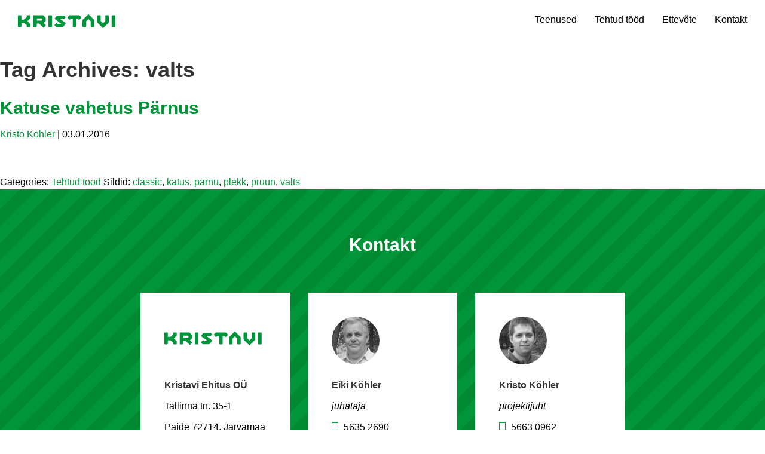

--- FILE ---
content_type: text/html; charset=UTF-8
request_url: https://www.kristavi.ee/tag/valts
body_size: 5478
content:
   <!DOCTYPE html>
<html lang="et">
<head>
	<meta charset="UTF-8" />
	<meta name="generator" content="LOOM Digital">
	<meta http-equiv="X-UA-Compatible" content="IE=edge">
	<meta name="viewport" content="width=device-width, initial-scale=1">
	<title>valts  |  Kristavi Ehitus OÜ - Katused / Fassaadid / Üldehitus</title>
	<meta name="description" content="Katused, fassaadid ja üldehitustööd Paides Järvamaal">
	<meta name="keywords" content="katusetööd, katused, katuseparandus, katusevahetus, fassaadid, fassaaditööd, renoveerimine, ehitus, üldehitus, ehitustööd, korteri remont, maja renoveerimine, paide, järvamaa">

	<link rel="shortcut icon" href="favicon.ico" type="image/x-icon" />
	<link rel="apple-touch-icon-precomposed" sizes="57x57" href="apple-touch-icon-57x57.png">
	<link rel="apple-touch-icon-precomposed" sizes="60x60" href="apple-touch-icon-60x60.png">
	<link rel="apple-touch-icon-precomposed" sizes="72x72" href="apple-touch-icon-72x72.png">
	<link rel="apple-touch-icon-precomposed" sizes="76x76" href="apple-touch-icon-76x76.png">
	<link rel="apple-touch-icon-precomposed" sizes="114x114" href="apple-touch-icon-114x114.png">
	<link rel="apple-touch-icon-precomposed" sizes="120x120" href="apple-touch-icon-120x120.png">
	<link rel="apple-touch-icon-precomposed" sizes="144x144" href="apple-touch-icon-144x144.png">
	<link rel="apple-touch-icon-precomposed" sizes="152x152" href="apple-touch-icon-152x152.png">
	<link rel="apple-touch-icon-precomposed" sizes="180x180" href="apple-touch-icon-180x180.png">
	<link rel="icon" type="image/png" href="favicon-16x16.png" sizes="16x16">
	<link rel="icon" type="image/png" href="favicon-32x32.png" sizes="32x32">
	<link rel="icon" type="image/png" href="favicon-96x96.png" sizes="96x96">
	<link rel="icon" type="image/png" href="android-chrome-192x192.png" sizes="192x192">
	<meta name="msapplication-square70x70logo" content="smalltile.png" />
	<meta name="msapplication-square150x150logo" content="mediumtile.png" />
	<meta name="msapplication-square310x310logo" content="largetile.png" />

	<meta property="og:description" content="valts  |  Kristavi Ehitus OÜ" />
		
	<link href='http://fonts.googleapis.com/css?family=Ubuntu:400,700,400italic,700italic' rel='stylesheet' type='text/css'>
	<link rel="stylesheet" type="text/css" href="https://www.kristavi.ee/wp-content/themes/kristavi/assets/dist/gfx/styles_screen.css?version=2.2">
	<script src="https://ajax.googleapis.com/ajax/libs/jquery/1/jquery.min.js"></script>
	<script src="https://www.kristavi.ee/wp-content/themes/kristavi/assets/dist/js/vendors.min.js"></script>
	<script src="https://www.kristavi.ee/wp-content/themes/kristavi/assets/dist/js/app.min.js"></script>
	<link rel='dns-prefetch' href='//s0.wp.com' />
<link rel='dns-prefetch' href='//s.w.org' />
<link rel="alternate" type="application/rss+xml" title="Kristavi Ehitus OÜ &raquo; RSS" href="https://www.kristavi.ee/feed" />
<link rel="alternate" type="application/rss+xml" title="Kristavi Ehitus OÜ &raquo; Kommentaaride RSS" href="https://www.kristavi.ee/comments/feed" />
<link rel="alternate" type="application/rss+xml" title="Kristavi Ehitus OÜ &raquo; valts Sildi RSS" href="https://www.kristavi.ee/tag/valts/feed" />
		<script type="text/javascript">
			window._wpemojiSettings = {"baseUrl":"https:\/\/s.w.org\/images\/core\/emoji\/11.2.0\/72x72\/","ext":".png","svgUrl":"https:\/\/s.w.org\/images\/core\/emoji\/11.2.0\/svg\/","svgExt":".svg","source":{"concatemoji":"https:\/\/www.kristavi.ee\/wp-includes\/js\/wp-emoji-release.min.js?ver=5.1.21"}};
			!function(e,a,t){var n,r,o,i=a.createElement("canvas"),p=i.getContext&&i.getContext("2d");function s(e,t){var a=String.fromCharCode;p.clearRect(0,0,i.width,i.height),p.fillText(a.apply(this,e),0,0);e=i.toDataURL();return p.clearRect(0,0,i.width,i.height),p.fillText(a.apply(this,t),0,0),e===i.toDataURL()}function c(e){var t=a.createElement("script");t.src=e,t.defer=t.type="text/javascript",a.getElementsByTagName("head")[0].appendChild(t)}for(o=Array("flag","emoji"),t.supports={everything:!0,everythingExceptFlag:!0},r=0;r<o.length;r++)t.supports[o[r]]=function(e){if(!p||!p.fillText)return!1;switch(p.textBaseline="top",p.font="600 32px Arial",e){case"flag":return s([55356,56826,55356,56819],[55356,56826,8203,55356,56819])?!1:!s([55356,57332,56128,56423,56128,56418,56128,56421,56128,56430,56128,56423,56128,56447],[55356,57332,8203,56128,56423,8203,56128,56418,8203,56128,56421,8203,56128,56430,8203,56128,56423,8203,56128,56447]);case"emoji":return!s([55358,56760,9792,65039],[55358,56760,8203,9792,65039])}return!1}(o[r]),t.supports.everything=t.supports.everything&&t.supports[o[r]],"flag"!==o[r]&&(t.supports.everythingExceptFlag=t.supports.everythingExceptFlag&&t.supports[o[r]]);t.supports.everythingExceptFlag=t.supports.everythingExceptFlag&&!t.supports.flag,t.DOMReady=!1,t.readyCallback=function(){t.DOMReady=!0},t.supports.everything||(n=function(){t.readyCallback()},a.addEventListener?(a.addEventListener("DOMContentLoaded",n,!1),e.addEventListener("load",n,!1)):(e.attachEvent("onload",n),a.attachEvent("onreadystatechange",function(){"complete"===a.readyState&&t.readyCallback()})),(n=t.source||{}).concatemoji?c(n.concatemoji):n.wpemoji&&n.twemoji&&(c(n.twemoji),c(n.wpemoji)))}(window,document,window._wpemojiSettings);
		</script>
		<style type="text/css">
img.wp-smiley,
img.emoji {
	display: inline !important;
	border: none !important;
	box-shadow: none !important;
	height: 1em !important;
	width: 1em !important;
	margin: 0 .07em !important;
	vertical-align: -0.1em !important;
	background: none !important;
	padding: 0 !important;
}
</style>
	<link rel='stylesheet' id='wp-block-library-css'  href='https://www.kristavi.ee/wp-includes/css/dist/block-library/style.min.css?ver=5.1.21' type='text/css' media='all' />
<link rel='stylesheet' id='contact-form-7-css'  href='https://www.kristavi.ee/wp-content/plugins/contact-form-7/includes/css/styles.css?ver=5.1.1' type='text/css' media='all' />
<link rel='stylesheet' id='jetpack_css-css'  href='https://www.kristavi.ee/wp-content/plugins/jetpack/css/jetpack.css?ver=7.1.5' type='text/css' media='all' />
<script type='text/javascript' src='https://www.kristavi.ee/wp-includes/js/jquery/jquery.js?ver=1.12.4'></script>
<script type='text/javascript' src='https://www.kristavi.ee/wp-includes/js/jquery/jquery-migrate.min.js?ver=1.4.1'></script>
<script type='text/javascript'>
/* <![CDATA[ */
var IwNRCargs = {"rightclick":"Y","draganddrop":"N"};
/* ]]> */
</script>
<script type='text/javascript' src='https://www.kristavi.ee/wp-content/plugins/image-watermark/js/no-right-click.js?ver=1.6.5'></script>
<link rel='https://api.w.org/' href='https://www.kristavi.ee/wp-json/' />
<link rel="EditURI" type="application/rsd+xml" title="RSD" href="https://www.kristavi.ee/xmlrpc.php?rsd" />
<link rel="wlwmanifest" type="application/wlwmanifest+xml" href="https://www.kristavi.ee/wp-includes/wlwmanifest.xml" /> 
<meta name="generator" content="WordPress 5.1.21" />
<style type='text/css'>img#wpstats{display:none}</style>		<style type="text/css">.recentcomments a{display:inline !important;padding:0 !important;margin:0 !important;}</style>
		</head>
<body class="archive tag tag-valts tag-50">

	<div id="fb-root"></div>
	<script>
		(function(d, s, id) {
			var js, fjs = d.getElementsByTagName(s)[0];
			if (d.getElementById(id)) return;
			js = d.createElement(s); js.id = id;
			js.src = "//connect.facebook.net/en_US/sdk.js#xfbml=1&version=v2.3";
			fjs.parentNode.insertBefore(js, fjs);
		} (document, 'script', 'facebook-jssdk'));
	</script>

	<div class="overflow-helper">
		<div class="site-header__wrapper">
			<div class="site-header">
				<div class="site-header__branding">
					<div class="site-title"><h1><a href="https://www.kristavi.ee/" title="Kristavi Ehitus OÜ" rel="home"><span class="sr-only">Kristavi Ehitus OÜ</span> <img src="https://www.kristavi.ee/wp-content/themes/kristavi/assets/dist/img/kristavi-logo.svg"></a></h1></div>
				</div>
				<button class="site-header__nav-toggler js-site-header__nav-toggler hidden-sm hidden-md hidden-lg"><span class="lines"><span class="sr-only">Menüü</span></span></button>
				<div class="mobile-menu-wrapper js-mobile-menu-wrapper">
					<div class="menu__wrapper" role="navigation">
												<div class="menu-primary-navigation-container"><ul id="menu-primary-navigation" class="menu"><li id="menu-item-4" class="menu-item menu-item-type-custom menu-item-object-custom menu-item-4"><a href="/#teenused">Teenused</a></li>
<li id="menu-item-5" class="menu-item menu-item-type-custom menu-item-object-custom menu-item-5"><a href="/#tehtud-tood">Tehtud tööd</a></li>
<li id="menu-item-6" class="menu-item menu-item-type-custom menu-item-object-custom menu-item-6"><a href="/#ettevote">Ettevõte</a></li>
<li id="menu-item-7" class="menu-item menu-item-type-custom menu-item-object-custom menu-item-7"><a href="/#kontakt">Kontakt</a></li>
</ul></div>											</div>
				</div>
			</div>
		</div>

		<div class="wrapper">
<section id="content" role="main">
<header class="header">
<h1 class="entry-title">Tag Archives: valts</h1>
</header>
<article id="post-270" class="post-270 post type-post status-publish format-standard has-post-thumbnail hentry category-tehtud-tood tag-classic tag-katus tag-parnu tag-plekk tag-pruun tag-valts">
<header>
<h2 class="entry-title"><a href="https://www.kristavi.ee/tehtud-tood/270" title="Katuse vahetus Pärnus" rel="bookmark">Katuse vahetus Pärnus</a></h2> <section class="entry-meta">
<span class="author vcard"><a href="https://www.kristavi.ee/author/kristokohler" title="Kristo Köhler tehtud postitused" rel="author">Kristo Köhler</a></span>
<span class="meta-sep"> | </span>
<span class="entry-date">03.01.2016</span>
</section></header>
<section class="entry-summary">
<p>&nbsp; &nbsp; &nbsp;</p>
</section><footer class="entry-footer">
<span class="cat-links">Categories: <a href="https://www.kristavi.ee/category/tehtud-tood" rel="category tag">Tehtud tööd</a></span>
<span class="tag-links">Sildid: <a href="https://www.kristavi.ee/tag/classic" rel="tag">classic</a>, <a href="https://www.kristavi.ee/tag/katus" rel="tag">katus</a>, <a href="https://www.kristavi.ee/tag/parnu" rel="tag">pärnu</a>, <a href="https://www.kristavi.ee/tag/plekk" rel="tag">plekk</a>, <a href="https://www.kristavi.ee/tag/pruun" rel="tag">pruun</a>, <a href="https://www.kristavi.ee/tag/valts" rel="tag">valts</a></span>
</footer> </article></section>
<aside id="sidebar" role="complementary">
</aside>	<div id="kontakt" class="site-footer">

		<h2 class="footer-title">Kontakt</h2>

		<div class="card-contact__wrapper">

			<div class="row">

				<div class="col-sm-4">
					<div data-mh="card-contact" class="card-contact card-company">
						<div class="card-contact__image">
							<img src="https://www.kristavi.ee/wp-content/themes/kristavi/assets/dist/img/kristavi-logo.svg">
						</div>
						<h3 class="title">Kristavi Ehitus OÜ</h3>
						<ul class="card-contact__list">
							<li class="card-contact__list-item">Tallinna tn. 35-1</li>
							<li class="card-contact__list-item">Paide 72714, Järvamaa</li>
							<li class="card-contact__list-item card-contact__icon card-contact__phone">385 1048</li>
						</ul>
					</div>
				</div>

				<div class="col-sm-4">
					<div data-mh="card-contact" class="card-contact card-person">
						<div class="card-contact__image"><img src="https://www.kristavi.ee/wp-content/themes/kristavi/assets/dist/img/eiki-kohler.jpg"></div>
						<h3 class="title">Eiki Köhler</h3>
						<ul class="card-contact__list">
							<li class="card-contact__list-item card-contact__job">juhataja</li>
							<li class="card-contact__list-item card-contact__icon card-contact__mobile">5635 2690</li>
							<li class="card-contact__list-item card-contact__icon card-contact__mail"><a href="mailto:kristavi@kristavi.ee">kristavi@kristavi.ee</a></li>
						</ul>
					</div>
				</div>

				<div class="col-sm-4">
					<div data-mh="card-contact" class="card-contact card-person">
						<div class="card-contact__image"><img src="https://www.kristavi.ee/wp-content/themes/kristavi/assets/dist/img/kristo-kohler.jpg"></div>
						<h3 class="title">Kristo Köhler</h3>
						<ul class="card-contact__list">
							<li class="card-contact__list-item card-contact__job">projektijuht</li>
							<li class="card-contact__list-item card-contact__icon card-contact__mobile">5663 0962</li>
							<li class="card-contact__list-item card-contact__icon card-contact__mail"><a href="mailto:kristo@kristavi.ee">kristo@kristavi.ee</a></li>
						</ul>
					</div>
				</div>
			</div>
		</div>

		<div class="text-center">
			<p class="cta-call">Kui palju katus maksab?</p>
			<button type="button" class="btn btn-lg btn-ghost-invert" data-toggle="modal" data-target=".soovin-pakkumist">Küsi pakkumist</button>
		</div>

	</div>
</div>

<script type='text/javascript'>
/* <![CDATA[ */
var wpcf7 = {"apiSettings":{"root":"https:\/\/www.kristavi.ee\/wp-json\/contact-form-7\/v1","namespace":"contact-form-7\/v1"}};
/* ]]> */
</script>
<script type='text/javascript' src='https://www.kristavi.ee/wp-content/plugins/contact-form-7/includes/js/scripts.js?ver=5.1.1'></script>
<script type='text/javascript' src='https://s0.wp.com/wp-content/js/devicepx-jetpack.js?ver=202604'></script>
<script type='text/javascript' src='https://www.kristavi.ee/wp-includes/js/wp-embed.min.js?ver=5.1.21'></script>
<script type='text/javascript' src='https://www.kristavi.ee/wp-content/plugins/jetpack/_inc/build/spin.min.js?ver=1.3'></script>
<script type='text/javascript' src='https://www.kristavi.ee/wp-content/plugins/jetpack/_inc/build/jquery.spin.min.js?ver=1.3'></script>
<script type='text/javascript'>
/* <![CDATA[ */
var jetpackCarouselStrings = {"widths":[370,700,1000,1200,1400,2000],"is_logged_in":"","lang":"et","ajaxurl":"https:\/\/www.kristavi.ee\/wp-admin\/admin-ajax.php","nonce":"cf97bbcd35","display_exif":"0","display_geo":"1","single_image_gallery":"1","single_image_gallery_media_file":"","background_color":"black","comment":"Comment","post_comment":"Post Comment","write_comment":"Write a Comment...","loading_comments":"Loading Comments...","download_original":"View full size <span class=\"photo-size\">{0}<span class=\"photo-size-times\">\u00d7<\/span>{1}<\/span>","no_comment_text":"Please be sure to submit some text with your comment.","no_comment_email":"Please provide an email address to comment.","no_comment_author":"Please provide your name to comment.","comment_post_error":"Sorry, but there was an error posting your comment. Please try again later.","comment_approved":"Your comment was approved.","comment_unapproved":"Your comment is in moderation.","camera":"Camera","aperture":"Aperture","shutter_speed":"Shutter Speed","focal_length":"Focal Length","copyright":"Copyright","comment_registration":"0","require_name_email":"1","login_url":"https:\/\/www.kristavi.ee\/wp-login.php?redirect_to=https%3A%2F%2Fwww.kristavi.ee%2Ftehtud-tood%2F270","blog_id":"1","meta_data":["camera","aperture","shutter_speed","focal_length","copyright"],"local_comments_commenting_as":"<fieldset><label for=\"email\">Email (Required)<\/label> <input type=\"text\" name=\"email\" class=\"jp-carousel-comment-form-field jp-carousel-comment-form-text-field\" id=\"jp-carousel-comment-form-email-field\" \/><\/fieldset><fieldset><label for=\"author\">Name (Required)<\/label> <input type=\"text\" name=\"author\" class=\"jp-carousel-comment-form-field jp-carousel-comment-form-text-field\" id=\"jp-carousel-comment-form-author-field\" \/><\/fieldset><fieldset><label for=\"url\">Website<\/label> <input type=\"text\" name=\"url\" class=\"jp-carousel-comment-form-field jp-carousel-comment-form-text-field\" id=\"jp-carousel-comment-form-url-field\" \/><\/fieldset>"};
/* ]]> */
</script>
<script type='text/javascript' src='https://www.kristavi.ee/wp-content/plugins/jetpack/_inc/build/carousel/jetpack-carousel.min.js?ver=20190102'></script>
<script type='text/javascript' src='https://stats.wp.com/e-202604.js' async='async' defer='defer'></script>
<script type='text/javascript'>
	_stq = window._stq || [];
	_stq.push([ 'view', {v:'ext',j:'1:7.1.5',blog:'91920238',post:'0',tz:'2',srv:'www.kristavi.ee'} ]);
	_stq.push([ 'clickTrackerInit', '91920238', '0' ]);
</script>
<script src="//maxcdn.bootstrapcdn.com/bootstrap/3.3.1/js/bootstrap.min.js"></script>

</div><!-- overflow -->

<!-- soovin pakkumist -->
<div class="modal fade soovin-pakkumist" tabindex="-1" role="dialog" aria-labelledby="soovin-pakkumist" aria-hidden="true">
	<div class="modal-dialog">
		<div class="modal-content">
			<div class="modal-header">
				<button type="button" class="close" data-dismiss="modal" aria-label="Close"><span aria-hidden="true">×</span></button>
				<h4 class="modal-title" id="Soovin pakkumist">Soovin pakkumist</h4>
			</div>
			<div class="modal-body">
				<div class="wpcf7__wrapper">
					<div role="form" class="wpcf7" id="wpcf7-f42-o1" lang="et" dir="ltr">
<div class="screen-reader-response"></div>
<form action="/tag/valts#wpcf7-f42-o1" method="post" class="wpcf7-form" novalidate="novalidate">
<div style="display: none;">
<input type="hidden" name="_wpcf7" value="42" />
<input type="hidden" name="_wpcf7_version" value="5.1.1" />
<input type="hidden" name="_wpcf7_locale" value="et" />
<input type="hidden" name="_wpcf7_unit_tag" value="wpcf7-f42-o1" />
<input type="hidden" name="_wpcf7_container_post" value="0" />
<input type="hidden" name="g-recaptcha-response" value="" />
</div>
<p>Teie nimi <br />
    <span class="wpcf7-form-control-wrap your-name"><input type="text" name="your-name" value="" size="40" class="wpcf7-form-control wpcf7-text" aria-invalid="false" /></span> </p>
<p>Email (nõutav)<br />
    <span class="wpcf7-form-control-wrap your-email"><input type="email" name="your-email" value="" size="40" class="wpcf7-form-control wpcf7-text wpcf7-email wpcf7-validates-as-required wpcf7-validates-as-email" aria-required="true" aria-invalid="false" /></span> </p>
<p>Telefon<br />
    <span class="wpcf7-form-control-wrap your-phone"><input type="tel" name="your-phone" value="" size="40" class="wpcf7-form-control wpcf7-text wpcf7-tel wpcf7-validates-as-tel" aria-invalid="false" /></span> </p>
<p>Töö kirjeldus (vabas vormis)<br />
    <span class="wpcf7-form-control-wrap your-message"><textarea name="your-message" cols="40" rows="10" class="wpcf7-form-control wpcf7-textarea" aria-invalid="false"></textarea></span> </p>
<p><input type="submit" value="Saada päring" class="wpcf7-form-control wpcf7-submit btn btn-lg btn-primary" /></p>
<div class="wpcf7-response-output wpcf7-display-none"></div></form></div>
				</div>
			</div>
		</div>
	</div>
</div>

</body>
</html>

--- FILE ---
content_type: text/css
request_url: https://www.kristavi.ee/wp-content/themes/kristavi/assets/dist/gfx/styles_screen.css?version=2.2
body_size: 9289
content:
html{font-family:sans-serif;-ms-text-size-adjust:100%;-webkit-text-size-adjust:100%;}body{margin:0;}article,aside,details,figcaption,figure,footer,header,hgroup,main,menu,nav,section,summary{display:block;}audio,canvas,progress,video{display:inline-block;vertical-align:baseline;}audio:not([controls]){display:none;height:0;}[hidden],template{display:none;}a{background-color:transparent;}a:active,a:hover{outline:0;}abbr[title]{border-bottom:1px dotted;}b,strong{font-weight:bold;}dfn{font-style:italic;}h1{font-size:2em;margin:0.67em 0;}mark{background:#ff0;color:#000;}small{font-size:80%;}sub,sup{font-size:75%;line-height:0;position:relative;vertical-align:baseline;}sup{top:-0.5em;}sub{bottom:-0.25em;}img{border:0;}svg:not(:root){overflow:hidden;}figure{margin:1em 40px;}hr{box-sizing:content-box;height:0;}pre{overflow:auto;}code,kbd,pre,samp{font-family:monospace,monospace;font-size:1em;}button,input,optgroup,select,textarea{color:inherit;font:inherit;margin:0;}button{overflow:visible;}button,select{text-transform:none;}button,html input[type="button"],input[type="reset"],input[type="submit"]{-webkit-appearance:button;cursor:pointer;}button[disabled],html input[disabled]{cursor:default;}button::-moz-focus-inner,input::-moz-focus-inner{border:0;padding:0;}input{line-height:normal;}input[type="checkbox"],input[type="radio"]{box-sizing:border-box;padding:0;}input[type="number"]::-webkit-inner-spin-button,input[type="number"]::-webkit-outer-spin-button{height:auto;}input[type="search"]{-webkit-appearance:textfield;box-sizing:content-box;}input[type="search"]::-webkit-search-cancel-button,input[type="search"]::-webkit-search-decoration{-webkit-appearance:none;}fieldset{border:1px solid #c0c0c0;margin:0 2px;padding:0.35em 0.625em 0.75em;}legend{border:0;padding:0;}textarea{overflow:auto;}optgroup{font-weight:bold;}table{border-collapse:collapse;border-spacing:0;}td,th{padding:0;}*{box-sizing:border-box;}*:before,*:after{box-sizing:border-box;}html{font-size:10px;-webkit-tap-highlight-color:rgba(0, 0, 0, 0);}body{font-family:'Ubuntu',sans-serif;font-size:16px;line-height:1.6;color:#000;background-color:#fff;}input,button,select,textarea{font-family:inherit;font-size:inherit;line-height:inherit;}a{color:#009439;text-decoration:none;}a:hover,a:focus{color:#006125;text-decoration:underline;}a:focus{outline:thin dotted;outline:5px auto-webkit-focus-ring-color;outline-offset:-2px;}figure{margin:0;}img{vertical-align:middle;}.img-responsive{display:block;max-width:100%;height:auto;}.img-rounded{border-radius:0px;}.img-thumbnail{padding:4px;line-height:1.6;background-color:#fff;border:1px solid #ddd;border-radius:0px;transition:all 0.2s ease-in-out;display:inline-block;max-width:100%;height:auto;}.img-circle{border-radius:50%;}hr{margin-top:25px;margin-bottom:25px;border:0;border-top:1px solid #e6e6e6;}.sr-only{position:absolute;width:1px;height:1px;margin:-1px;padding:0;overflow:hidden;clip:rect(0, 0, 0, 0);border:0;}.sr-only-focusable:active,.sr-only-focusable:focus{position:static;width:auto;height:auto;margin:0;overflow:visible;clip:auto;}h1,h2,h3,h4,h5,h6,.h1,.h2,.h3,.h4,.h5,.h6{font-family:'Ubuntu',sans-serif;font-weight:700;line-height:1.2;color:#333;}h1 small,h1 .small,h2 small,h2 .small,h3 small,h3 .small,h4 small,h4 .small,h5 small,h5 .small,h6 small,h6 .small,.h1 small,.h1 .small,.h2 small,.h2 .small,.h3 small,.h3 .small,.h4 small,.h4 .small,.h5 small,.h5 .small,.h6 small,.h6 .small{font-weight:normal;line-height:1;color:#888;}h1,.h1,h2,.h2,h3,.h3{margin-top:25px;margin-bottom:12.5px;}h1 small,h1 .small,.h1 small,.h1 .small,h2 small,h2 .small,.h2 small,.h2 .small,h3 small,h3 .small,.h3 small,.h3 .small{font-size:65%;}h4,.h4,h5,.h5,h6,.h6{margin-top:12.5px;margin-bottom:12.5px;}h4 small,h4 .small,.h4 small,.h4 .small,h5 small,h5 .small,.h5 small,.h5 .small,h6 small,h6 .small,.h6 small,.h6 .small{font-size:75%;}h1,.h1{font-size:36px;}h2,.h2{font-size:30px;}h3,.h3{font-size:24px;}h4,.h4{font-size:18px;}h5,.h5{font-size:16px;}h6,.h6{font-size:14px;}p{margin:0 0 12.5px;}.lead{margin-bottom:25px;font-size:18px;font-weight:300;line-height:1.4;}@media (min-width: 768px){.lead{font-size:24px;}}small,.small{font-size:87%;}mark,.mark{background-color:#fcf8e3;padding:0.2em;}.text-left{text-align:left;}.text-right{text-align:right;}.text-center{text-align:center;}.text-justify{text-align:justify;}.text-nowrap{white-space:nowrap;}.text-lowercase{text-transform:lowercase;}.text-uppercase{text-transform:uppercase;}.text-capitalize{text-transform:capitalize;}.text-muted{color:#888;}.text-primary{color:#009439;}a.text-primary:hover{color:#006125;}.text-success{color:#3c763d;}a.text-success:hover{color:#2b542b;}.text-info{color:#31708f;}a.text-info:hover{color:#245369;}.text-warning{color:#8a6d3b;}a.text-warning:hover{color:#66502c;}.text-danger{color:#a94442;}a.text-danger:hover{color:#843534;}.bg-primary{color:#fff;}.bg-primary{background-color:#009439;}a.bg-primary:hover{background-color:#006125;}.bg-success{background-color:#dff0d8;}a.bg-success:hover{background-color:#c1e2b3;}.bg-info{background-color:#d9edf7;}a.bg-info:hover{background-color:#afdaee;}.bg-warning{background-color:#fcf8e3;}a.bg-warning:hover{background-color:#f7ecb5;}.bg-danger{background-color:#f2dede;}a.bg-danger:hover{background-color:#e4b9b9;}.page-header{padding-bottom:11.5px;margin:50px 0 25px;border-bottom:1px solid #e6e6e6;}ul,ol{margin-top:0;margin-bottom:12.5px;}ul ul,ul ol,ol ul,ol ol{margin-bottom:0;}.list-unstyled,.references__list,.card-contact__list,.menu__wrapper ul{padding-left:0;list-style:none;}.list-inline{padding-left:0;list-style:none;margin-left:-5px;}.list-inline>li{display:inline-block;padding-left:5px;padding-right:5px;}dl{margin-top:0;margin-bottom:25px;}dt,dd{line-height:1.6;}dt{font-weight:bold;}dd{margin-left:0;}.dl-horizontal dd:before,.dl-horizontal dd:after{content:" ";display:table;}.dl-horizontal dd:after{clear:both;}@media (min-width: 768px){.dl-horizontal dt{float:left;width:160px;clear:left;text-align:right;overflow:hidden;text-overflow:ellipsis;white-space:nowrap;}.dl-horizontal dd{margin-left:180px;}}abbr[title],abbr[data-original-title]{cursor:help;border-bottom:1px dotted #888;}.initialism{font-size:90%;text-transform:uppercase;}blockquote{padding:12.5px 25px;margin:0 0 25px;font-size:20px;border-left:5px solid #e6e6e6;}blockquote p:last-child,blockquote ul:last-child,blockquote ol:last-child{margin-bottom:0;}blockquote footer,blockquote small,blockquote .small{display:block;font-size:80%;line-height:1.6;color:#888;}blockquote footer:before,blockquote small:before,blockquote .small:before{content:'\2014 \00A0';}.blockquote-reverse,blockquote.pull-right{padding-right:15px;padding-left:0;border-right:5px solid #e6e6e6;border-left:0;text-align:right;}.blockquote-reverse footer:before,.blockquote-reverse small:before,.blockquote-reverse .small:before,blockquote.pull-right footer:before,blockquote.pull-right small:before,blockquote.pull-right .small:before{content:'';}.blockquote-reverse footer:after,.blockquote-reverse small:after,.blockquote-reverse .small:after,blockquote.pull-right footer:after,blockquote.pull-right small:after,blockquote.pull-right .small:after{content:'\00A0 \2014';}address{margin-bottom:25px;font-style:normal;line-height:1.6;}.container{margin-right:auto;margin-left:auto;padding-left:15px;padding-right:15px;}.container:before,.container:after{content:" ";display:table;}.container:after{clear:both;}@media (min-width: 768px){.container{width:750px;}}@media (min-width: 992px){.container{width:970px;}}@media (min-width: 1200px){.container{width:1170px;}}.container-fluid{margin-right:auto;margin-left:auto;padding-left:15px;padding-right:15px;}.container-fluid:before,.container-fluid:after{content:" ";display:table;}.container-fluid:after{clear:both;}.row{margin-left:-15px;margin-right:-15px;}.row:before,.row:after{content:" ";display:table;}.row:after{clear:both;}.col-xs-1,.col-sm-1,.col-md-1,.col-lg-1,.col-xs-2,.col-sm-2,.col-md-2,.col-lg-2,.col-xs-3,.col-sm-3,.col-md-3,.col-lg-3,.col-xs-4,.col-sm-4,.col-md-4,.col-lg-4,.col-xs-5,.col-sm-5,.col-md-5,.col-lg-5,.col-xs-6,.col-sm-6,.col-md-6,.col-lg-6,.col-xs-7,.col-sm-7,.col-md-7,.col-lg-7,.col-xs-8,.col-sm-8,.col-md-8,.col-lg-8,.col-xs-9,.col-sm-9,.col-md-9,.col-lg-9,.col-xs-10,.col-sm-10,.col-md-10,.col-lg-10,.col-xs-11,.col-sm-11,.col-md-11,.col-lg-11,.col-xs-12,.col-sm-12,.col-md-12,.col-lg-12{position:relative;min-height:1px;padding-left:15px;padding-right:15px;}.col-xs-1,.col-xs-2,.col-xs-3,.col-xs-4,.col-xs-5,.col-xs-6,.col-xs-7,.col-xs-8,.col-xs-9,.col-xs-10,.col-xs-11,.col-xs-12{float:left;}.col-xs-1{width:8.33333%;}.col-xs-2{width:16.66667%;}.col-xs-3{width:25%;}.col-xs-4{width:33.33333%;}.col-xs-5{width:41.66667%;}.col-xs-6{width:50%;}.col-xs-7{width:58.33333%;}.col-xs-8{width:66.66667%;}.col-xs-9{width:75%;}.col-xs-10{width:83.33333%;}.col-xs-11{width:91.66667%;}.col-xs-12{width:100%;}.col-xs-pull-0{right:auto;}.col-xs-pull-1{right:8.33333%;}.col-xs-pull-2{right:16.66667%;}.col-xs-pull-3{right:25%;}.col-xs-pull-4{right:33.33333%;}.col-xs-pull-5{right:41.66667%;}.col-xs-pull-6{right:50%;}.col-xs-pull-7{right:58.33333%;}.col-xs-pull-8{right:66.66667%;}.col-xs-pull-9{right:75%;}.col-xs-pull-10{right:83.33333%;}.col-xs-pull-11{right:91.66667%;}.col-xs-pull-12{right:100%;}.col-xs-push-0{left:auto;}.col-xs-push-1{left:8.33333%;}.col-xs-push-2{left:16.66667%;}.col-xs-push-3{left:25%;}.col-xs-push-4{left:33.33333%;}.col-xs-push-5{left:41.66667%;}.col-xs-push-6{left:50%;}.col-xs-push-7{left:58.33333%;}.col-xs-push-8{left:66.66667%;}.col-xs-push-9{left:75%;}.col-xs-push-10{left:83.33333%;}.col-xs-push-11{left:91.66667%;}.col-xs-push-12{left:100%;}.col-xs-offset-0{margin-left:0%;}.col-xs-offset-1{margin-left:8.33333%;}.col-xs-offset-2{margin-left:16.66667%;}.col-xs-offset-3{margin-left:25%;}.col-xs-offset-4{margin-left:33.33333%;}.col-xs-offset-5{margin-left:41.66667%;}.col-xs-offset-6{margin-left:50%;}.col-xs-offset-7{margin-left:58.33333%;}.col-xs-offset-8{margin-left:66.66667%;}.col-xs-offset-9{margin-left:75%;}.col-xs-offset-10{margin-left:83.33333%;}.col-xs-offset-11{margin-left:91.66667%;}.col-xs-offset-12{margin-left:100%;}@media (min-width: 768px){.col-sm-1,.col-sm-2,.col-sm-3,.col-sm-4,.col-sm-5,.col-sm-6,.col-sm-7,.col-sm-8,.col-sm-9,.col-sm-10,.col-sm-11,.col-sm-12{float:left;}.col-sm-1{width:8.33333%;}.col-sm-2{width:16.66667%;}.col-sm-3{width:25%;}.col-sm-4{width:33.33333%;}.col-sm-5{width:41.66667%;}.col-sm-6{width:50%;}.col-sm-7{width:58.33333%;}.col-sm-8{width:66.66667%;}.col-sm-9{width:75%;}.col-sm-10{width:83.33333%;}.col-sm-11{width:91.66667%;}.col-sm-12{width:100%;}.col-sm-pull-0{right:auto;}.col-sm-pull-1{right:8.33333%;}.col-sm-pull-2{right:16.66667%;}.col-sm-pull-3{right:25%;}.col-sm-pull-4{right:33.33333%;}.col-sm-pull-5{right:41.66667%;}.col-sm-pull-6{right:50%;}.col-sm-pull-7{right:58.33333%;}.col-sm-pull-8{right:66.66667%;}.col-sm-pull-9{right:75%;}.col-sm-pull-10{right:83.33333%;}.col-sm-pull-11{right:91.66667%;}.col-sm-pull-12{right:100%;}.col-sm-push-0{left:auto;}.col-sm-push-1{left:8.33333%;}.col-sm-push-2{left:16.66667%;}.col-sm-push-3{left:25%;}.col-sm-push-4{left:33.33333%;}.col-sm-push-5{left:41.66667%;}.col-sm-push-6{left:50%;}.col-sm-push-7{left:58.33333%;}.col-sm-push-8{left:66.66667%;}.col-sm-push-9{left:75%;}.col-sm-push-10{left:83.33333%;}.col-sm-push-11{left:91.66667%;}.col-sm-push-12{left:100%;}.col-sm-offset-0{margin-left:0%;}.col-sm-offset-1{margin-left:8.33333%;}.col-sm-offset-2{margin-left:16.66667%;}.col-sm-offset-3{margin-left:25%;}.col-sm-offset-4{margin-left:33.33333%;}.col-sm-offset-5{margin-left:41.66667%;}.col-sm-offset-6{margin-left:50%;}.col-sm-offset-7{margin-left:58.33333%;}.col-sm-offset-8{margin-left:66.66667%;}.col-sm-offset-9{margin-left:75%;}.col-sm-offset-10{margin-left:83.33333%;}.col-sm-offset-11{margin-left:91.66667%;}.col-sm-offset-12{margin-left:100%;}}@media (min-width: 992px){.col-md-1,.col-md-2,.col-md-3,.col-md-4,.col-md-5,.col-md-6,.col-md-7,.col-md-8,.col-md-9,.col-md-10,.col-md-11,.col-md-12{float:left;}.col-md-1{width:8.33333%;}.col-md-2{width:16.66667%;}.col-md-3{width:25%;}.col-md-4{width:33.33333%;}.col-md-5{width:41.66667%;}.col-md-6{width:50%;}.col-md-7{width:58.33333%;}.col-md-8{width:66.66667%;}.col-md-9{width:75%;}.col-md-10{width:83.33333%;}.col-md-11{width:91.66667%;}.col-md-12{width:100%;}.col-md-pull-0{right:auto;}.col-md-pull-1{right:8.33333%;}.col-md-pull-2{right:16.66667%;}.col-md-pull-3{right:25%;}.col-md-pull-4{right:33.33333%;}.col-md-pull-5{right:41.66667%;}.col-md-pull-6{right:50%;}.col-md-pull-7{right:58.33333%;}.col-md-pull-8{right:66.66667%;}.col-md-pull-9{right:75%;}.col-md-pull-10{right:83.33333%;}.col-md-pull-11{right:91.66667%;}.col-md-pull-12{right:100%;}.col-md-push-0{left:auto;}.col-md-push-1{left:8.33333%;}.col-md-push-2{left:16.66667%;}.col-md-push-3{left:25%;}.col-md-push-4{left:33.33333%;}.col-md-push-5{left:41.66667%;}.col-md-push-6{left:50%;}.col-md-push-7{left:58.33333%;}.col-md-push-8{left:66.66667%;}.col-md-push-9{left:75%;}.col-md-push-10{left:83.33333%;}.col-md-push-11{left:91.66667%;}.col-md-push-12{left:100%;}.col-md-offset-0{margin-left:0%;}.col-md-offset-1{margin-left:8.33333%;}.col-md-offset-2{margin-left:16.66667%;}.col-md-offset-3{margin-left:25%;}.col-md-offset-4{margin-left:33.33333%;}.col-md-offset-5{margin-left:41.66667%;}.col-md-offset-6{margin-left:50%;}.col-md-offset-7{margin-left:58.33333%;}.col-md-offset-8{margin-left:66.66667%;}.col-md-offset-9{margin-left:75%;}.col-md-offset-10{margin-left:83.33333%;}.col-md-offset-11{margin-left:91.66667%;}.col-md-offset-12{margin-left:100%;}}@media (min-width: 1200px){.col-lg-1,.col-lg-2,.col-lg-3,.col-lg-4,.col-lg-5,.col-lg-6,.col-lg-7,.col-lg-8,.col-lg-9,.col-lg-10,.col-lg-11,.col-lg-12{float:left;}.col-lg-1{width:8.33333%;}.col-lg-2{width:16.66667%;}.col-lg-3{width:25%;}.col-lg-4{width:33.33333%;}.col-lg-5{width:41.66667%;}.col-lg-6{width:50%;}.col-lg-7{width:58.33333%;}.col-lg-8{width:66.66667%;}.col-lg-9{width:75%;}.col-lg-10{width:83.33333%;}.col-lg-11{width:91.66667%;}.col-lg-12{width:100%;}.col-lg-pull-0{right:auto;}.col-lg-pull-1{right:8.33333%;}.col-lg-pull-2{right:16.66667%;}.col-lg-pull-3{right:25%;}.col-lg-pull-4{right:33.33333%;}.col-lg-pull-5{right:41.66667%;}.col-lg-pull-6{right:50%;}.col-lg-pull-7{right:58.33333%;}.col-lg-pull-8{right:66.66667%;}.col-lg-pull-9{right:75%;}.col-lg-pull-10{right:83.33333%;}.col-lg-pull-11{right:91.66667%;}.col-lg-pull-12{right:100%;}.col-lg-push-0{left:auto;}.col-lg-push-1{left:8.33333%;}.col-lg-push-2{left:16.66667%;}.col-lg-push-3{left:25%;}.col-lg-push-4{left:33.33333%;}.col-lg-push-5{left:41.66667%;}.col-lg-push-6{left:50%;}.col-lg-push-7{left:58.33333%;}.col-lg-push-8{left:66.66667%;}.col-lg-push-9{left:75%;}.col-lg-push-10{left:83.33333%;}.col-lg-push-11{left:91.66667%;}.col-lg-push-12{left:100%;}.col-lg-offset-0{margin-left:0%;}.col-lg-offset-1{margin-left:8.33333%;}.col-lg-offset-2{margin-left:16.66667%;}.col-lg-offset-3{margin-left:25%;}.col-lg-offset-4{margin-left:33.33333%;}.col-lg-offset-5{margin-left:41.66667%;}.col-lg-offset-6{margin-left:50%;}.col-lg-offset-7{margin-left:58.33333%;}.col-lg-offset-8{margin-left:66.66667%;}.col-lg-offset-9{margin-left:75%;}.col-lg-offset-10{margin-left:83.33333%;}.col-lg-offset-11{margin-left:91.66667%;}.col-lg-offset-12{margin-left:100%;}}.btn{display:inline-block;margin-bottom:0;font-weight:700;text-align:center;vertical-align:middle;-ms-touch-action:manipulation;touch-action:manipulation;cursor:pointer;background-image:none;border:1px solid transparent;white-space:nowrap;padding:8px 20px;font-size:16px;line-height:1.6;border-radius:0px;-webkit-user-select:none;-moz-user-select:none;-ms-user-select:none;user-select:none;}.btn:focus,.btn.focus,.btn:active:focus,.btn:active.focus,.btn.active:focus,.btn.active.focus{outline:thin dotted;outline:5px auto-webkit-focus-ring-color;outline-offset:-2px;}.btn:hover,.btn:focus,.btn.focus{color:#333;text-decoration:none;}.btn:active,.btn.active{outline:0;background-image:none;box-shadow:inset 0 3px 5px rgba(0, 0, 0, 0.125);}.btn.disabled,.btn[disabled],fieldset[disabled] .btn{cursor:not-allowed;pointer-events:none;opacity:0.65;filter:alpha(opacity=65);box-shadow:none;}.btn-default{color:#333;background-color:#fff;border-color:#ccc;}.btn-default:hover,.btn-default:focus,.btn-default.focus,.btn-default:active,.btn-default.active,.open>.btn-default.dropdown-toggle{color:#333;background-color:#e6e6e6;border-color:#adadad;}.btn-default:active,.btn-default.active,.open>.btn-default.dropdown-toggle{background-image:none;}.btn-default.disabled,.btn-default.disabled:hover,.btn-default.disabled:focus,.btn-default.disabled.focus,.btn-default.disabled:active,.btn-default.disabled.active,.btn-default[disabled],.btn-default[disabled]:hover,.btn-default[disabled]:focus,.btn-default[disabled].focus,.btn-default[disabled]:active,.btn-default[disabled].active,fieldset[disabled] .btn-default,fieldset[disabled] .btn-default:hover,fieldset[disabled] .btn-default:focus,fieldset[disabled] .btn-default.focus,fieldset[disabled] .btn-default:active,fieldset[disabled] .btn-default.active{background-color:#fff;border-color:#ccc;}.btn-default .badge{color:#fff;background-color:#333;}.btn-primary{color:#fff;background-color:#009439;border-color:#007b2f;}.btn-primary:hover,.btn-primary:focus,.btn-primary.focus,.btn-primary:active,.btn-primary.active,.open>.btn-primary.dropdown-toggle{color:#fff;background-color:#006125;border-color:#003d17;}.btn-primary:active,.btn-primary.active,.open>.btn-primary.dropdown-toggle{background-image:none;}.btn-primary.disabled,.btn-primary.disabled:hover,.btn-primary.disabled:focus,.btn-primary.disabled.focus,.btn-primary.disabled:active,.btn-primary.disabled.active,.btn-primary[disabled],.btn-primary[disabled]:hover,.btn-primary[disabled]:focus,.btn-primary[disabled].focus,.btn-primary[disabled]:active,.btn-primary[disabled].active,fieldset[disabled] .btn-primary,fieldset[disabled] .btn-primary:hover,fieldset[disabled] .btn-primary:focus,fieldset[disabled] .btn-primary.focus,fieldset[disabled] .btn-primary:active,fieldset[disabled] .btn-primary.active{background-color:#009439;border-color:#007b2f;}.btn-primary .badge{color:#009439;background-color:#fff;}.btn-success{color:#fff;background-color:#50ae55;border-color:#489d4c;}.btn-success:hover,.btn-success:focus,.btn-success.focus,.btn-success:active,.btn-success.active,.open>.btn-success.dropdown-toggle{color:#fff;background-color:#408b44;border-color:#357338;}.btn-success:active,.btn-success.active,.open>.btn-success.dropdown-toggle{background-image:none;}.btn-success.disabled,.btn-success.disabled:hover,.btn-success.disabled:focus,.btn-success.disabled.focus,.btn-success.disabled:active,.btn-success.disabled.active,.btn-success[disabled],.btn-success[disabled]:hover,.btn-success[disabled]:focus,.btn-success[disabled].focus,.btn-success[disabled]:active,.btn-success[disabled].active,fieldset[disabled] .btn-success,fieldset[disabled] .btn-success:hover,fieldset[disabled] .btn-success:focus,fieldset[disabled] .btn-success.focus,fieldset[disabled] .btn-success:active,fieldset[disabled] .btn-success.active{background-color:#50ae55;border-color:#489d4c;}.btn-success .badge{color:#50ae55;background-color:#fff;}.btn-info{color:#fff;background-color:#4275d5;border-color:#2e67cf;}.btn-info:hover,.btn-info:focus,.btn-info.focus,.btn-info:active,.btn-info.active,.open>.btn-info.dropdown-toggle{color:#fff;background-color:#295cbb;border-color:#23509d;}.btn-info:active,.btn-info.active,.open>.btn-info.dropdown-toggle{background-image:none;}.btn-info.disabled,.btn-info.disabled:hover,.btn-info.disabled:focus,.btn-info.disabled.focus,.btn-info.disabled:active,.btn-info.disabled.active,.btn-info[disabled],.btn-info[disabled]:hover,.btn-info[disabled]:focus,.btn-info[disabled].focus,.btn-info[disabled]:active,.btn-info[disabled].active,fieldset[disabled] .btn-info,fieldset[disabled] .btn-info:hover,fieldset[disabled] .btn-info:focus,fieldset[disabled] .btn-info.focus,fieldset[disabled] .btn-info:active,fieldset[disabled] .btn-info.active{background-color:#4275d5;border-color:#2e67cf;}.btn-info .badge{color:#4275d5;background-color:#fff;}.btn-warning{color:#fff;background-color:#fd9727;border-color:#fd890e;}.btn-warning:hover,.btn-warning:focus,.btn-warning.focus,.btn-warning:active,.btn-warning.active,.open>.btn-warning.dropdown-toggle{color:#fff;background-color:#ef7c02;border-color:#cb6a02;}.btn-warning:active,.btn-warning.active,.open>.btn-warning.dropdown-toggle{background-image:none;}.btn-warning.disabled,.btn-warning.disabled:hover,.btn-warning.disabled:focus,.btn-warning.disabled.focus,.btn-warning.disabled:active,.btn-warning.disabled.active,.btn-warning[disabled],.btn-warning[disabled]:hover,.btn-warning[disabled]:focus,.btn-warning[disabled].focus,.btn-warning[disabled]:active,.btn-warning[disabled].active,fieldset[disabled] .btn-warning,fieldset[disabled] .btn-warning:hover,fieldset[disabled] .btn-warning:focus,fieldset[disabled] .btn-warning.focus,fieldset[disabled] .btn-warning:active,fieldset[disabled] .btn-warning.active{background-color:#fd9727;border-color:#fd890e;}.btn-warning .badge{color:#fd9727;background-color:#fff;}.btn-danger{color:#fff;background-color:#b21f1f;border-color:#9c1b1b;}.btn-danger:hover,.btn-danger:focus,.btn-danger.focus,.btn-danger:active,.btn-danger.active,.open>.btn-danger.dropdown-toggle{color:#fff;background-color:#871717;border-color:#681212;}.btn-danger:active,.btn-danger.active,.open>.btn-danger.dropdown-toggle{background-image:none;}.btn-danger.disabled,.btn-danger.disabled:hover,.btn-danger.disabled:focus,.btn-danger.disabled.focus,.btn-danger.disabled:active,.btn-danger.disabled.active,.btn-danger[disabled],.btn-danger[disabled]:hover,.btn-danger[disabled]:focus,.btn-danger[disabled].focus,.btn-danger[disabled]:active,.btn-danger[disabled].active,fieldset[disabled] .btn-danger,fieldset[disabled] .btn-danger:hover,fieldset[disabled] .btn-danger:focus,fieldset[disabled] .btn-danger.focus,fieldset[disabled] .btn-danger:active,fieldset[disabled] .btn-danger.active{background-color:#b21f1f;border-color:#9c1b1b;}.btn-danger .badge{color:#b21f1f;background-color:#fff;}.btn-link{color:#009439;font-weight:normal;border-radius:0;}.btn-link,.btn-link:active,.btn-link.active,.btn-link[disabled],fieldset[disabled] .btn-link{background-color:transparent;box-shadow:none;}.btn-link,.btn-link:hover,.btn-link:focus,.btn-link:active{border-color:transparent;}.btn-link:hover,.btn-link:focus{color:#006125;text-decoration:underline;background-color:transparent;}.btn-link[disabled]:hover,.btn-link[disabled]:focus,fieldset[disabled] .btn-link:hover,fieldset[disabled] .btn-link:focus{color:#888;text-decoration:none;}.btn-lg{padding:10px 16px;font-size:20px;line-height:1.33;border-radius:0px;}.btn-sm{padding:5px 10px;font-size:14px;line-height:1.5;border-radius:0px;}.btn-xs{padding:1px 5px;font-size:14px;line-height:1.5;border-radius:0px;}.btn-block{display:block;width:100%;}.btn-block+.btn-block{margin-top:5px;}input[type="submit"].btn-block,input[type="reset"].btn-block,input[type="button"].btn-block{width:100%;}.fade{opacity:0;transition:opacity 0.15s linear;}.fade.in{opacity:1;}.collapse{display:none;visibility:hidden;}.collapse.in{display:block;visibility:visible;}tr.collapse.in{display:table-row;}tbody.collapse.in{display:table-row-group;}.collapsing{position:relative;height:0;overflow:hidden;transition-property:height,visibility;transition-duration:0.35s;transition-timing-function:ease;}.close{float:right;font-size:24px;font-weight:bold;line-height:1;color:#000;text-shadow:0 1px 0 #fff;opacity:0.2;filter:alpha(opacity=20);}.close:hover,.close:focus{color:#000;text-decoration:none;cursor:pointer;opacity:0.5;filter:alpha(opacity=50);}button.close{padding:0;cursor:pointer;background:transparent;border:0;-webkit-appearance:none;}.modal-open{overflow:hidden;}.modal{display:none;overflow:hidden;position:fixed;top:0;right:0;bottom:0;left:0;z-index:1040;-webkit-overflow-scrolling:touch;outline:0;}.modal.fade .modal-dialog{-webkit-transform:translate(0, -25%);-ms-transform:translate(0, -25%);transform:translate(0, -25%);transition:-webkit-transform 0.3s ease-out;transition:transform 0.3s ease-out;}.modal.in .modal-dialog{-webkit-transform:translate(0, 0);-ms-transform:translate(0, 0);transform:translate(0, 0);}.modal-open .modal{overflow-x:hidden;overflow-y:auto;}.modal-dialog{position:relative;width:auto;margin:10px;}.modal-content{position:relative;background-color:#fff;border:1px solid #999;border:1px solid rgba(0, 0, 0, 0.2);border-radius:0px;box-shadow:0 3px 9px rgba(0, 0, 0, 0.5);background-clip:padding-box;outline:0;}.modal-backdrop{position:absolute;top:0;right:0;left:0;background-color:#009439;}.modal-backdrop.fade{opacity:0;filter:alpha(opacity=0);}.modal-backdrop.in{opacity:0.9;filter:alpha(opacity=90);}.modal-header{padding:15px;border-bottom:1px solid #e5e5e5;min-height:16.6px;}.modal-header .close{margin-top:-2px;}.modal-title{margin:0;line-height:1.6;}.modal-body{position:relative;padding:15px;}.modal-footer{padding:15px;text-align:right;border-top:1px solid #e5e5e5;}.modal-footer:before,.modal-footer:after{content:" ";display:table;}.modal-footer:after{clear:both;}.modal-footer .btn+.btn{margin-left:5px;margin-bottom:0;}.modal-footer .btn-group .btn+.btn{margin-left:-1px;}.modal-footer .btn-block+.btn-block{margin-left:0;}.modal-scrollbar-measure{position:absolute;top:-9999px;width:50px;height:50px;overflow:scroll;}@media (min-width: 768px){.modal-dialog{width:600px;margin:30px auto;}.modal-content{box-shadow:0 5px 15px rgba(0, 0, 0, 0.5);}.modal-sm{width:300px;}}@media (min-width: 992px){.modal-lg{width:900px;}}.clearfix:before,.clearfix:after{content:" ";display:table;}.clearfix:after{clear:both;}.center-block{display:block;margin-left:auto;margin-right:auto;}.pull-right{float:right !important;}.pull-left{float:left !important;}.hide{display:none !important;}.show{display:block !important;}.invisible{visibility:hidden;}.text-hide{font:0/0 a;color:transparent;text-shadow:none;background-color:transparent;border:0;}.hidden{display:none !important;visibility:hidden !important;}.affix{position:fixed;}@-ms-viewport{width:device-width;}.visible-xs{display:none !important;}.visible-sm{display:none !important;}.visible-md{display:none !important;}.visible-lg{display:none !important;}.visible-xs-block,.visible-xs-inline,.visible-xs-inline-block,.visible-sm-block,.visible-sm-inline,.visible-sm-inline-block,.visible-md-block,.visible-md-inline,.visible-md-inline-block,.visible-lg-block,.visible-lg-inline,.visible-lg-inline-block{display:none !important;}@media (max-width: 767px){.visible-xs{display:block !important;}table.visible-xs{display:table;}tr.visible-xs{display:table-row !important;}th.visible-xs,td.visible-xs{display:table-cell !important;}}@media (max-width: 767px){.visible-xs-block{display:block !important;}}@media (max-width: 767px){.visible-xs-inline{display:inline !important;}}@media (max-width: 767px){.visible-xs-inline-block{display:inline-block !important;}}@media (min-width: 768px) and (max-width: 991px){.visible-sm{display:block !important;}table.visible-sm{display:table;}tr.visible-sm{display:table-row !important;}th.visible-sm,td.visible-sm{display:table-cell !important;}}@media (min-width: 768px) and (max-width: 991px){.visible-sm-block{display:block !important;}}@media (min-width: 768px) and (max-width: 991px){.visible-sm-inline{display:inline !important;}}@media (min-width: 768px) and (max-width: 991px){.visible-sm-inline-block{display:inline-block !important;}}@media (min-width: 992px) and (max-width: 1199px){.visible-md{display:block !important;}table.visible-md{display:table;}tr.visible-md{display:table-row !important;}th.visible-md,td.visible-md{display:table-cell !important;}}@media (min-width: 992px) and (max-width: 1199px){.visible-md-block{display:block !important;}}@media (min-width: 992px) and (max-width: 1199px){.visible-md-inline{display:inline !important;}}@media (min-width: 992px) and (max-width: 1199px){.visible-md-inline-block{display:inline-block !important;}}@media (min-width: 1200px){.visible-lg{display:block !important;}table.visible-lg{display:table;}tr.visible-lg{display:table-row !important;}th.visible-lg,td.visible-lg{display:table-cell !important;}}@media (min-width: 1200px){.visible-lg-block{display:block !important;}}@media (min-width: 1200px){.visible-lg-inline{display:inline !important;}}@media (min-width: 1200px){.visible-lg-inline-block{display:inline-block !important;}}@media (max-width: 767px){.hidden-xs{display:none !important;}}@media (min-width: 768px) and (max-width: 991px){.hidden-sm{display:none !important;}}@media (min-width: 992px) and (max-width: 1199px){.hidden-md{display:none !important;}}@media (min-width: 1200px){.hidden-lg{display:none !important;}}.visible-print{display:none !important;}@media print{.visible-print{display:block !important;}table.visible-print{display:table;}tr.visible-print{display:table-row !important;}th.visible-print,td.visible-print{display:table-cell !important;}}.visible-print-block{display:none !important;}@media print{.visible-print-block{display:block !important;}}.visible-print-inline{display:none !important;}@media print{.visible-print-inline{display:inline !important;}}.visible-print-inline-block{display:none !important;}@media print{.visible-print-inline-block{display:inline-block !important;}}@media print{.hidden-print{display:none !important;}}.icon__arrow-left,.post__nav-next a::before,.icon__arrow-right,.references__more a::before,.post__nav-previous a::before,.icon__fassaadid,.services .teenus-fassaadid::before,.icon__garantii,.services::before,.icon__katused,.services .teenus-katused::before,.icon__katuseid-mooda,.company::before,.icon__mail,.card-contact__mail::before,.icon__mobile,.card-contact__mobile::before,.icon__phone,.card-contact__phone::before,.icon__uldehitus,.services .teenus-uldehitus::before{background-repeat:no-repeat;background-image:url('../img/sprite.svg');}.no-svg .icon__arrow-left,.no-svg .post__nav-next a::before,.post__nav-next .no-svg a::before,.no-svg .icon__arrow-right,.no-svg .references__more a::before,.references__more .no-svg a::before,.no-svg .post__nav-previous a::before,.post__nav-previous .no-svg a::before,.no-svg .icon__fassaadid,.no-svg .services .teenus-fassaadid::before,.services .no-svg .teenus-fassaadid::before,.no-svg .icon__garantii,.no-svg .services::before,.no-svg .icon__katused,.no-svg .services .teenus-katused::before,.services .no-svg .teenus-katused::before,.no-svg .icon__katuseid-mooda,.no-svg .company::before,.no-svg .icon__mail,.no-svg .card-contact__mail::before,.no-svg .icon__mobile,.no-svg .card-contact__mobile::before,.no-svg .icon__phone,.no-svg .card-contact__phone::before,.no-svg .icon__uldehitus,.no-svg .services .teenus-uldehitus::before,.services .no-svg .teenus-uldehitus::before{background-image:url('../img/sprite.png');}.icon__arrow-left,.post__nav-next a::before{background-position:-269px -50px;width:35px;height:29px;}.icon__arrow-right,.references__more a::before,.post__nav-previous a::before{background-position:-269px -79px;width:35px;height:29px;}.icon__fassaadid,.services .teenus-fassaadid::before{background-position:0 -146px;width:100px;height:50px;}.icon__garantii,.services::before{background-position:-211px -50px;width:58px;height:82px;}.icon__katused,.services .teenus-katused::before{background-position:-100px -146px;width:100px;height:50px;}.icon__katuseid-mooda,.company::before{background-position:0 0;width:211px;height:146px;}.icon__mail,.card-contact__mail::before{background-position:-269px -108px;width:16px;height:16px;}.icon__mobile,.card-contact__mobile::before{background-position:-285px -108px;width:16px;height:16px;}.icon__phone,.card-contact__phone::before{background-position:-211px -132px;width:16px;height:16px;}.icon__uldehitus,.services .teenus-uldehitus::before{background-position:-211px 0;width:100px;height:50px;}html,input,button{-webkit-font-smoothing:antialiased;-moz-osx-font-smoothing:grayscale;}@media only screen and (min-width: 768px){body{font-size:16px;}}strong,b{font-weight:700;font-style:normal;}p{margin-bottom:30px;}ul,ol{margin-bottom:30px;padding-left:22px;}li{margin-bottom:18px;}img{display:block;max-width:100%;height:auto;}blockquote{position:relative;margin:30px 0;padding:0 0 0 50px;font-family:'Ubuntu',sans-serif;font-weight:700;font-size:20px;line-height:1.4;font-style:italic;color:#f0f0f0;border:none;}@media only screen and (min-width: 992px){blockquote{margin:40px 10%;}}blockquote::before{position:absolute;left:0;top:0;content:"";width:32px;height:32px;}.overflow-helper{overflow-x:hidden;}.references__more a::before,.post__nav-previous a,.post__nav-next a,.category__list-item-thumb img,.mobile-menu-wrapper.menu-visible,.site-header__nav-toggler .lines,.site-header__nav-toggler .lines::before,.site-header__nav-toggler .lines::after{transition:all 0.2s ease-in-out;}.references__list-item a img{transition:opacity 0.2s ease-in-out;}.text-center img{display:inline-block;}.wrapper{max-width:1400px;margin:auto;}@media only screen and (min-width: 768px){.wrapper{padding-top:70px;}}.cta-call{font-weight:700;margin-bottom:10px;}.home-slider__wrapper{position:relative;}.home-slider__slogan{position:absolute;left:0;top:0;width:278px;height:114px;padding:15px;font-weight:700;text-transform:uppercase;line-height:20px;color:#fff;background-image:url("../img/triangle.svg");background-repeat:no-repeat;}.services{position:relative;background-color:#f0f0f0;padding:140px 0 100px 0;}.services::before{position:absolute;left:5%;top:-10px;content:"";}.services .title{text-align:center;font-size:32px;}.services .teenus{position:relative;font-size:15px;padding:10px;margin-bottom:30px;}@media only screen and (min-width: 992px){.services .teenus{margin-bottom:0px;}}@media only screen and (min-width: 768px){.services .teenus{font-size:16px;}}.services .teenus::before{position:absolute;left:50%;top:-30px;content:"";margin-left:-50px;}@media only screen and (min-width: 992px){.services .teenus::before{top:-50px;}}.services .houses{padding-top:0;margin-bottom:30px;border-bottom:1px solid #c7c7c7;}@media only screen and (min-width: 992px){.services .houses{padding-top:30px;}}.references{position:relative;height:350px;}@media only screen and (min-width: 768px){.references{height:600px;}}@media only screen and (min-width: 992px){.references{height:850px;}}.references .title{font-size:24px;}@media only screen and (min-width: 768px){.references .title{font-size:32px;}}.references__center{position:absolute;left:45%;top:100px;-webkit-transform-origin:0 0;-ms-transform-origin:0 0;transform-origin:0 0;}@media only screen and (min-width: 768px){.references__center{top:200px;}}@media only screen and (min-width: 992px){.references__center{top:300px;}}.references__rotator{width:240px;-webkit-transform:rotate(45deg);-ms-transform:rotate(45deg);transform:rotate(45deg);}@media only screen and (min-width: 768px){.references__rotator{width:450px;}}@media only screen and (min-width: 992px){.references__rotator{width:600px;}}.references__list{float:left;width:160px;}@media only screen and (min-width: 768px){.references__list{width:300px;}}@media only screen and (min-width: 992px){.references__list{width:400px;}}.references__list-item{position:relative;float:left;width:80px;height:80px;margin:0;border:2px solid #fff;-webkit-transform:translate3d(0px, 0px, 0px);transform:translate3d(0px, 0px, 0px);overflow:hidden;}@media only screen and (min-width: 768px){.references__list-item{width:150px;height:150px;border-width:5px;}}@media only screen and (min-width: 992px){.references__list-item{width:200px;height:200px;}}.references__list-item a{position:absolute;left:0;top:0;width:100%;height:100%;overflow:hidden;-webkit-transform:translate3d(0px, 0px, 0px);transform:translate3d(0px, 0px, 0px);background-color:#009439;}.references__list-item a img{position:absolute;left:0;top:0;width:100%;height:100%;-webkit-transform:rotate(-45deg) scale(1.5);-ms-transform:rotate(-45deg) scale(1.5);transform:rotate(-45deg) scale(1.5);}.references__list-item a:hover img{opacity:0.5;}.references__more{position:relative;float:left;width:80px;height:80px;}@media only screen and (min-width: 768px){.references__more{width:150px;height:150px;border-width:5px;}}@media only screen and (min-width: 992px){.references__more{width:200px;height:200px;}}.references__more a{position:absolute;left:2px;top:2px;bottom:2px;right:2px;background-color:#009439;background:#14943f;background:linear-gradient(45deg, #14943f 0%, #118635 50%, #14943f 50%, #118635 100%);filter:progid:DXImageTransform.Microsoft.gradient( startColorstr='#14943f', endColorstr='#118635',GradientType=1 );}@media only screen and (min-width: 768px){.references__more a{left:5px;top:5px;bottom:5px;right:5px;}}.references__more a::before{content:"";position:absolute;left:50%;top:50%;margin-left:-18px;margin-top:-15px;display:block;-webkit-transform:rotate(-45deg);-ms-transform:rotate(-45deg);transform:rotate(-45deg);}.references__more a:hover::before{-webkit-transform:rotate(-90deg);-ms-transform:rotate(-90deg);transform:rotate(-90deg);opacity:0.5;}.company__wrapper{padding:0 15px 100px 15px;}.company{position:relative;margin:auto;font-size:14px;padding:30px 30px 140px 30px;max-width:600px;box-shadow:0px 0px 20px rgba(0, 0, 0, 0.2);}@media only screen and (min-width: 768px){.company{font-size:16px;padding:80px 80px 140px 80px;}}.company::before{position:absolute;bottom:0;right:0;content:"";}.company .title{font-size:24px;}@media only screen and (min-width: 768px){.company .title{font-size:32px;}}.popover,.modal-content{box-shadow:none;}.btn{transition:all 0.1s ease-in-out;}.btn:hover,.btn:focus,.btn.focus,.btn:active,.btn.active,.btn.disabled,.btn[disabled],fieldset[disabled] .btn{box-shadow:none;}.btn-ghost{background-color:transparent;color:#009439;border-color:#009439;}.btn-ghost-invert{background-color:transparent;color:#fff;border-color:#fff;}.btn-ghost-invert:hover{color:#fff;background-color:rgba(0, 0, 0, 0.2);}.btn-ghost-invert.focus,.btn-ghost-invert:focus{color:#fff;}.table{font-size:14px;margin-bottom:30px;}.table>thead>tr>th{text-transform:uppercase;font-weight:700;border-bottom:1px solid #ddd;background-color:#f4f2f9;}.form{background-color:#f5f5f5;padding:50px;font-size:14px;}.form-group textarea,.form-group input[type="text"],.form-group input[type="password"],.form-group input[type="datetime"],.form-group input[type="datetime-local"],.form-group input[type="date"],.form-group input[type="month"],.form-group input[type="time"],.form-group input[type="week"],.form-group input[type="number"],.form-group input[type="email"],.form-group input[type="url"],.form-group input[type="search"],.form-group input[type="tel"],.form-group input[type="color"]{font-size:16px !important;box-shadow:none !important;-webkit-appearance:none;-moz-appearance:none;appearance:none;}select{font-size:16px !important;}.control-label{font-weight:700;text-transform:uppercase;text-align:left;}.alert{border:none;font-size:14px;line-height:1.2;}.alert p{margin:10px 0;}.modal.fade .modal-dialog{-webkit-transform:translate(0, 0);-ms-transform:translate(0, 0);transform:translate(0, 0);}.modal.in .modal-dialog{-webkit-animation:jelly 0.8s linear;animation:jelly 0.8s linear;}.card-contact__wrapper{max-width:870px;margin:auto;padding:50px 30px;}.card-contact{padding:30px;margin-bottom:30px;color:#000;background-color:#fff;}@media only screen and (min-width: 992px){.card-contact{padding:40px;}}.card-contact .title{font-size:16px;}.card-contact__list{margin-bottom:0;}.card-contact__list-item{position:relative;margin-bottom:10px;}.card-contact__list-item a{color:#000;}.card-contact__icon{padding-left:20px;}.card-contact__icon::before{position:absolute;left:0;top:4px;display:block;content:"";}.card-contact__job{font-style:italic;}.card-contact__image{height:80px;}.card-company .card-contact__image{padding-top:25px;}.card-person .card-contact__image{width:80px;border-radius:50%;background-color:#f0f0f0;}.card-person .card-contact__image img{border-radius:50%;}.post__wrapper{padding:30px 0;background-color:#f0f0f0;}.post img{width:100%;height:auto;}.post__featured-img{position:relative;}.post__title-wrapper{position:relative;width:100%;padding-right:60px;background-color:rgba(0, 0, 0, 0.8);}@media only screen and (min-width: 768px){.post__title-wrapper{position:absolute;left:0;bottom:0;background-color:rgba(0, 0, 0, 0.4);}}.post__fb-like{position:absolute;right:10px;top:10px;width:48px;}.post__title{font-size:16px;font-weight:normal;margin:0;padding:15px 20px;color:#fff;}.post__content img{padding-top:30px;}.post__navigation{width:100%;}@media only screen and (min-width: 768px){.post__navigation{position:absolute;top:50%;margin-top:-20px;}}.post__nav-previous,.post__nav-next{position:relative;width:61px;height:61px;overflow:hidden;text-indent:-9999px;}.post__nav-previous a,.post__nav-next a{position:absolute;top:0;left:0;width:100%;height:100%;background-color:#009439;}.post__nav-previous a::before,.post__nav-next a::before{position:absolute;top:15px;left:13px;content:"";}.post__nav-previous a:hover,.post__nav-next a:hover{background-color:#009439;}@media only screen and (min-width: 768px){.post__nav-previous a,.post__nav-next a{background-color:rgba(0, 148, 57, 0.6);}}.post__nav-previous{float:right;}.post__nav-next{float:left;}.category__wrapper{background-color:#f0f0f0;}.category__title{margin:30px 0;}.category__list{padding:0 20px;}.category__list ul{list-style:none;padding-left:0;list-style:none;}.category__list li{padding:0;margin-bottom:0;}@media only screen and (min-width: 768px){.category__list{padding:0;}}.category__list-item{position:relative;border:3px solid #f0f0f0;background-color:#009439;}@media only screen and (min-width: 768px){.category__list-item{border-width:5px;}}.category__list-item-thumb img{width:100%;height:auto;}.category__list-item-thumb:hover img{opacity:0.7;}.site-header__wrapper{height:50px;width:100%;background-color:#fff;z-index:1002;}@media only screen and (min-width: 768px){.site-header__wrapper{position:fixed;height:70px;}}.site-header{max-width:1460px;padding:0 20px;margin:auto;}@media only screen and (min-width: 768px){.site-header{padding:0 30px;}}.site-header__branding{float:left;padding:17px 0 0 0;}.site-header__branding img{width:130px;}@media only screen and (min-width: 768px){.site-header__branding img{width:auto;}}.site-header__branding h1{margin:0;}@media only screen and (min-width: 768px){.site-header__branding{padding:24px 0 0 0;}}.menu__wrapper{padding:30px;}@media only screen and (min-width: 768px){.menu__wrapper{float:right;padding:20px 0 0 0;}}.menu__wrapper ul{margin:0;}.menu__wrapper .menu-item{margin:0;padding:10px 20px;}@media only screen and (min-width: 768px){.menu__wrapper .menu-item{float:left;margin-left:30px;padding:0;border:none;}}.menu__wrapper .menu-item a{display:block;color:#000;}.menu__wrapper .menu-item a:hover{color:#009439;text-decoration:none;}.menu__wrapper .menu-item.current-page a{color:#009439;}.mobile-menu-wrapper{position:absolute;top:50px;right:0;width:200px;border-bottom:4px solid #009439;background-color:#fff;-webkit-transform:translateY(-20px);-ms-transform:translateY(-20px);transform:translateY(-20px);transition:-webkit-transform 0.2s ease-in-out,opacity 0.2s ease-in-out,visibility 0.2s ease-in-out;transition:transform 0.2s ease-in-out,opacity 0.2s ease-in-out,visibility 0.2s ease-in-out;visibility:hidden;opacity:0;}@media only screen and (min-width: 768px){.mobile-menu-wrapper{position:static;width:auto;border:none;-webkit-transform:translateY(0);-ms-transform:translateY(0);transform:translateY(0);transition:none;visibility:visible;opacity:1;}}.mobile-menu-wrapper.menu-visible{-webkit-transform:translateY(0);-ms-transform:translateY(0);transform:translateY(0);visibility:visible;opacity:1;z-index:1040;}.site-header__nav-toggler{position:absolute;right:20px;top:14px;width:30px;height:30px;border:none;background:none;}.site-header__nav-toggler .lines{position:absolute;top:0;left:0;width:30px;height:2px;background-color:#009439;}.site-header__nav-toggler .lines::before,.site-header__nav-toggler .lines::after{content:"";position:absolute;left:0;display:block;width:30px;height:2px;background-color:#009439;}.site-header__nav-toggler .lines::before{top:10px;}.site-header__nav-toggler .lines::after{top:20px;}.site-header__nav-toggler.menu-visible .lines{top:10px;background-color:#009439;}.site-header__nav-toggler.menu-visible .lines::before{top:0;opacity:0;}.site-header__nav-toggler.menu-visible .lines::after{top:0;background-color:#009439;}.site-footer{padding:30px 0;color:white;background-color:#009439;background-image:url(../img/bg-stripes.svg);}@media only screen and (min-width: 768px){.site-footer{padding:50px 0;}}.site-footer .footer-title{color:#fff;text-align:center;}.wpcf7__wrapper{max-width:500px;margin:auto;padding:10px;}@media only screen and (min-width: 768px){.wpcf7__wrapper{padding:30px;}}.wpcf7 input,.wpcf7 textarea{width:100%;font-size:16px;border:1px solid #e6e6e6;padding:5px;-webkit-appearance:none;}.wpcf7 .btn-lg{padding:20px;}@-webkit-keyframes jelly{0%{-webkit-transform:matrix3d(0, 0, 0, 0, 0, 0, 0, 0, 0, 0, 1, 0, 0, 0, 0, 1);transform:matrix3d(0, 0, 0, 0, 0, 0, 0, 0, 0, 0, 1, 0, 0, 0, 0, 1);}3.333333%{-webkit-transform:matrix3d(0.3913, 0, 0, 0, 0, 0.46094, 0, 0, 0, 0, 1, 0, 0, 0, 0, 1);transform:matrix3d(0.3913, 0, 0, 0, 0, 0.46094, 0, 0, 0, 0, 1, 0, 0, 0, 0, 1);}6.666667%{-webkit-transform:matrix3d(0.70293, 0, 0, 0, 0, 0.86281, 0, 0, 0, 0, 1, 0, 0, 0, 0, 1);transform:matrix3d(0.70293, 0, 0, 0, 0, 0.86281, 0, 0, 0, 0, 1, 0, 0, 0, 0, 1);}10%{-webkit-transform:matrix3d(0.90859, 0, 0, 0, 0, 1.09141, 0, 0, 0, 0, 1, 0, 0, 0, 0, 1);transform:matrix3d(0.90859, 0, 0, 0, 0, 1.09141, 0, 0, 0, 0, 1, 0, 0, 0, 0, 1);}13.333333%{-webkit-transform:matrix3d(1.0206, 0, 0, 0, 0, 1.15946, 0, 0, 0, 0, 1, 0, 0, 0, 0, 1);transform:matrix3d(1.0206, 0, 0, 0, 0, 1.15946, 0, 0, 0, 0, 1, 0, 0, 0, 0, 1);}16.666667%{-webkit-transform:matrix3d(1.06567, 0, 0, 0, 0, 1.13134, 0, 0, 0, 0, 1, 0, 0, 0, 0, 1);transform:matrix3d(1.06567, 0, 0, 0, 0, 1.13134, 0, 0, 0, 0, 1, 0, 0, 0, 0, 1);}20%{-webkit-transform:matrix3d(1.0708, 0, 0, 0, 0, 1.0708, 0, 0, 0, 0, 1, 0, 0, 0, 0, 1);transform:matrix3d(1.0708, 0, 0, 0, 0, 1.0708, 0, 0, 0, 0, 1, 0, 0, 0, 0, 1);}23.333333%{-webkit-transform:matrix3d(1.05703, 0, 0, 0, 0, 1.01802, 0, 0, 0, 0, 1, 0, 0, 0, 0, 1);transform:matrix3d(1.05703, 0, 0, 0, 0, 1.01802, 0, 0, 0, 0, 1, 0, 0, 0, 0, 1);}26.666667%{-webkit-transform:matrix3d(1.038, 0, 0, 0, 0, 0.98799, 0, 0, 0, 0, 1, 0, 0, 0, 0, 1);transform:matrix3d(1.038, 0, 0, 0, 0, 0.98799, 0, 0, 0, 0, 1, 0, 0, 0, 0, 1);}30%{-webkit-transform:matrix3d(1.02094, 0, 0, 0, 0, 0.97906, 0, 0, 0, 0, 1, 0, 0, 0, 0, 1);transform:matrix3d(1.02094, 0, 0, 0, 0, 0.97906, 0, 0, 0, 0, 1, 0, 0, 0, 0, 1);}33.333333%{-webkit-transform:matrix3d(1.00862, 0, 0, 0, 0, 0.98275, 0, 0, 0, 0, 1, 0, 0, 0, 0, 1);transform:matrix3d(1.00862, 0, 0, 0, 0, 0.98275, 0, 0, 0, 0, 1, 0, 0, 0, 0, 1);}36.666667%{-webkit-transform:matrix3d(1.0012, 0, 0, 0, 0, 0.9907, 0, 0, 0, 0, 1, 0, 0, 0, 0, 1);transform:matrix3d(1.0012, 0, 0, 0, 0, 0.9907, 0, 0, 0, 0, 1, 0, 0, 0, 0, 1);}40%{-webkit-transform:matrix3d(0.99763, 0, 0, 0, 0, 0.99763, 0, 0, 0, 0, 1, 0, 0, 0, 0, 1);transform:matrix3d(0.99763, 0, 0, 0, 0, 0.99763, 0, 0, 0, 0, 1, 0, 0, 0, 0, 1);}43.333333%{-webkit-transform:matrix3d(0.99659, 0, 0, 0, 0, 1.00158, 0, 0, 0, 0, 1, 0, 0, 0, 0, 1);transform:matrix3d(0.99659, 0, 0, 0, 0, 1.00158, 0, 0, 0, 0, 1, 0, 0, 0, 0, 1);}46.666667%{-webkit-transform:matrix3d(0.99689, 0, 0, 0, 0, 1.00275, 0, 0, 0, 0, 1, 0, 0, 0, 0, 1);transform:matrix3d(0.99689, 0, 0, 0, 0, 1.00275, 0, 0, 0, 0, 1, 0, 0, 0, 0, 1);}50%{-webkit-transform:matrix3d(0.99773, 0, 0, 0, 0, 1.00227, 0, 0, 0, 0, 1, 0, 0, 0, 0, 1);transform:matrix3d(0.99773, 0, 0, 0, 0, 1.00227, 0, 0, 0, 0, 1, 0, 0, 0, 0, 1);}53.333333%{-webkit-transform:matrix3d(0.99862, 0, 0, 0, 0, 1.00122, 0, 0, 0, 0, 1, 0, 0, 0, 0, 1);transform:matrix3d(0.99862, 0, 0, 0, 0, 1.00122, 0, 0, 0, 0, 1, 0, 0, 0, 0, 1);}56.666667%{-webkit-transform:matrix3d(0.99933, 0, 0, 0, 0, 1.00031, 0, 0, 0, 0, 1, 0, 0, 0, 0, 1);transform:matrix3d(0.99933, 0, 0, 0, 0, 1.00031, 0, 0, 0, 0, 1, 0, 0, 0, 0, 1);}60%{-webkit-transform:matrix3d(0.99979, 0, 0, 0, 0, 0.99979, 0, 0, 0, 0, 1, 0, 0, 0, 0, 1);transform:matrix3d(0.99979, 0, 0, 0, 0, 0.99979, 0, 0, 0, 0, 1, 0, 0, 0, 0, 1);}63.333333%{-webkit-transform:matrix3d(1.00005, 0, 0, 0, 0, 0.99964, 0, 0, 0, 0, 1, 0, 0, 0, 0, 1);transform:matrix3d(1.00005, 0, 0, 0, 0, 0.99964, 0, 0, 0, 0, 1, 0, 0, 0, 0, 1);}66.666667%{-webkit-transform:matrix3d(1.00015, 0, 0, 0, 0, 0.9997, 0, 0, 0, 0, 1, 0, 0, 0, 0, 1);transform:matrix3d(1.00015, 0, 0, 0, 0, 0.9997, 0, 0, 0, 0, 1, 0, 0, 0, 0, 1);}70%{-webkit-transform:matrix3d(1.00016, 0, 0, 0, 0, 0.99984, 0, 0, 0, 0, 1, 0, 0, 0, 0, 1);transform:matrix3d(1.00016, 0, 0, 0, 0, 0.99984, 0, 0, 0, 0, 1, 0, 0, 0, 0, 1);}73.333333%{-webkit-transform:matrix3d(1.00013, 0, 0, 0, 0, 0.99996, 0, 0, 0, 0, 1, 0, 0, 0, 0, 1);transform:matrix3d(1.00013, 0, 0, 0, 0, 0.99996, 0, 0, 0, 0, 1, 0, 0, 0, 0, 1);}76.666667%{-webkit-transform:matrix3d(1.00009, 0, 0, 0, 0, 1.00003, 0, 0, 0, 0, 1, 0, 0, 0, 0, 1);transform:matrix3d(1.00009, 0, 0, 0, 0, 1.00003, 0, 0, 0, 0, 1, 0, 0, 0, 0, 1);}80%{-webkit-transform:matrix3d(1.00005, 0, 0, 0, 0, 1.00005, 0, 0, 0, 0, 1, 0, 0, 0, 0, 1);transform:matrix3d(1.00005, 0, 0, 0, 0, 1.00005, 0, 0, 0, 0, 1, 0, 0, 0, 0, 1);}83.333333%{-webkit-transform:matrix3d(1.00002, 0, 0, 0, 0, 1.00004, 0, 0, 0, 0, 1, 0, 0, 0, 0, 1);transform:matrix3d(1.00002, 0, 0, 0, 0, 1.00004, 0, 0, 0, 0, 1, 0, 0, 0, 0, 1);}86.666667%{-webkit-transform:matrix3d(1, 0, 0, 0, 0, 1.00002, 0, 0, 0, 0, 1, 0, 0, 0, 0, 1);transform:matrix3d(1, 0, 0, 0, 0, 1.00002, 0, 0, 0, 0, 1, 0, 0, 0, 0, 1);}90%{-webkit-transform:matrix3d(0.99999, 0, 0, 0, 0, 1.00001, 0, 0, 0, 0, 1, 0, 0, 0, 0, 1);transform:matrix3d(0.99999, 0, 0, 0, 0, 1.00001, 0, 0, 0, 0, 1, 0, 0, 0, 0, 1);}93.333333%{-webkit-transform:matrix3d(0.99999, 0, 0, 0, 0, 1, 0, 0, 0, 0, 1, 0, 0, 0, 0, 1);transform:matrix3d(0.99999, 0, 0, 0, 0, 1, 0, 0, 0, 0, 1, 0, 0, 0, 0, 1);}96.666667%{-webkit-transform:matrix3d(0.99999, 0, 0, 0, 0, 0.99999, 0, 0, 0, 0, 1, 0, 0, 0, 0, 1);transform:matrix3d(0.99999, 0, 0, 0, 0, 0.99999, 0, 0, 0, 0, 1, 0, 0, 0, 0, 1);}100%{-webkit-transform:matrix3d(1, 0, 0, 0, 0, 1, 0, 0, 0, 0, 1, 0, 0, 0, 0, 1);transform:matrix3d(1, 0, 0, 0, 0, 1, 0, 0, 0, 0, 1, 0, 0, 0, 0, 1);}}@keyframes jelly{0%{-webkit-transform:matrix3d(0, 0, 0, 0, 0, 0, 0, 0, 0, 0, 1, 0, 0, 0, 0, 1);transform:matrix3d(0, 0, 0, 0, 0, 0, 0, 0, 0, 0, 1, 0, 0, 0, 0, 1);}3.333333%{-webkit-transform:matrix3d(0.3913, 0, 0, 0, 0, 0.46094, 0, 0, 0, 0, 1, 0, 0, 0, 0, 1);transform:matrix3d(0.3913, 0, 0, 0, 0, 0.46094, 0, 0, 0, 0, 1, 0, 0, 0, 0, 1);}6.666667%{-webkit-transform:matrix3d(0.70293, 0, 0, 0, 0, 0.86281, 0, 0, 0, 0, 1, 0, 0, 0, 0, 1);transform:matrix3d(0.70293, 0, 0, 0, 0, 0.86281, 0, 0, 0, 0, 1, 0, 0, 0, 0, 1);}10%{-webkit-transform:matrix3d(0.90859, 0, 0, 0, 0, 1.09141, 0, 0, 0, 0, 1, 0, 0, 0, 0, 1);transform:matrix3d(0.90859, 0, 0, 0, 0, 1.09141, 0, 0, 0, 0, 1, 0, 0, 0, 0, 1);}13.333333%{-webkit-transform:matrix3d(1.0206, 0, 0, 0, 0, 1.15946, 0, 0, 0, 0, 1, 0, 0, 0, 0, 1);transform:matrix3d(1.0206, 0, 0, 0, 0, 1.15946, 0, 0, 0, 0, 1, 0, 0, 0, 0, 1);}16.666667%{-webkit-transform:matrix3d(1.06567, 0, 0, 0, 0, 1.13134, 0, 0, 0, 0, 1, 0, 0, 0, 0, 1);transform:matrix3d(1.06567, 0, 0, 0, 0, 1.13134, 0, 0, 0, 0, 1, 0, 0, 0, 0, 1);}20%{-webkit-transform:matrix3d(1.0708, 0, 0, 0, 0, 1.0708, 0, 0, 0, 0, 1, 0, 0, 0, 0, 1);transform:matrix3d(1.0708, 0, 0, 0, 0, 1.0708, 0, 0, 0, 0, 1, 0, 0, 0, 0, 1);}23.333333%{-webkit-transform:matrix3d(1.05703, 0, 0, 0, 0, 1.01802, 0, 0, 0, 0, 1, 0, 0, 0, 0, 1);transform:matrix3d(1.05703, 0, 0, 0, 0, 1.01802, 0, 0, 0, 0, 1, 0, 0, 0, 0, 1);}26.666667%{-webkit-transform:matrix3d(1.038, 0, 0, 0, 0, 0.98799, 0, 0, 0, 0, 1, 0, 0, 0, 0, 1);transform:matrix3d(1.038, 0, 0, 0, 0, 0.98799, 0, 0, 0, 0, 1, 0, 0, 0, 0, 1);}30%{-webkit-transform:matrix3d(1.02094, 0, 0, 0, 0, 0.97906, 0, 0, 0, 0, 1, 0, 0, 0, 0, 1);transform:matrix3d(1.02094, 0, 0, 0, 0, 0.97906, 0, 0, 0, 0, 1, 0, 0, 0, 0, 1);}33.333333%{-webkit-transform:matrix3d(1.00862, 0, 0, 0, 0, 0.98275, 0, 0, 0, 0, 1, 0, 0, 0, 0, 1);transform:matrix3d(1.00862, 0, 0, 0, 0, 0.98275, 0, 0, 0, 0, 1, 0, 0, 0, 0, 1);}36.666667%{-webkit-transform:matrix3d(1.0012, 0, 0, 0, 0, 0.9907, 0, 0, 0, 0, 1, 0, 0, 0, 0, 1);transform:matrix3d(1.0012, 0, 0, 0, 0, 0.9907, 0, 0, 0, 0, 1, 0, 0, 0, 0, 1);}40%{-webkit-transform:matrix3d(0.99763, 0, 0, 0, 0, 0.99763, 0, 0, 0, 0, 1, 0, 0, 0, 0, 1);transform:matrix3d(0.99763, 0, 0, 0, 0, 0.99763, 0, 0, 0, 0, 1, 0, 0, 0, 0, 1);}43.333333%{-webkit-transform:matrix3d(0.99659, 0, 0, 0, 0, 1.00158, 0, 0, 0, 0, 1, 0, 0, 0, 0, 1);transform:matrix3d(0.99659, 0, 0, 0, 0, 1.00158, 0, 0, 0, 0, 1, 0, 0, 0, 0, 1);}46.666667%{-webkit-transform:matrix3d(0.99689, 0, 0, 0, 0, 1.00275, 0, 0, 0, 0, 1, 0, 0, 0, 0, 1);transform:matrix3d(0.99689, 0, 0, 0, 0, 1.00275, 0, 0, 0, 0, 1, 0, 0, 0, 0, 1);}50%{-webkit-transform:matrix3d(0.99773, 0, 0, 0, 0, 1.00227, 0, 0, 0, 0, 1, 0, 0, 0, 0, 1);transform:matrix3d(0.99773, 0, 0, 0, 0, 1.00227, 0, 0, 0, 0, 1, 0, 0, 0, 0, 1);}53.333333%{-webkit-transform:matrix3d(0.99862, 0, 0, 0, 0, 1.00122, 0, 0, 0, 0, 1, 0, 0, 0, 0, 1);transform:matrix3d(0.99862, 0, 0, 0, 0, 1.00122, 0, 0, 0, 0, 1, 0, 0, 0, 0, 1);}56.666667%{-webkit-transform:matrix3d(0.99933, 0, 0, 0, 0, 1.00031, 0, 0, 0, 0, 1, 0, 0, 0, 0, 1);transform:matrix3d(0.99933, 0, 0, 0, 0, 1.00031, 0, 0, 0, 0, 1, 0, 0, 0, 0, 1);}60%{-webkit-transform:matrix3d(0.99979, 0, 0, 0, 0, 0.99979, 0, 0, 0, 0, 1, 0, 0, 0, 0, 1);transform:matrix3d(0.99979, 0, 0, 0, 0, 0.99979, 0, 0, 0, 0, 1, 0, 0, 0, 0, 1);}63.333333%{-webkit-transform:matrix3d(1.00005, 0, 0, 0, 0, 0.99964, 0, 0, 0, 0, 1, 0, 0, 0, 0, 1);transform:matrix3d(1.00005, 0, 0, 0, 0, 0.99964, 0, 0, 0, 0, 1, 0, 0, 0, 0, 1);}66.666667%{-webkit-transform:matrix3d(1.00015, 0, 0, 0, 0, 0.9997, 0, 0, 0, 0, 1, 0, 0, 0, 0, 1);transform:matrix3d(1.00015, 0, 0, 0, 0, 0.9997, 0, 0, 0, 0, 1, 0, 0, 0, 0, 1);}70%{-webkit-transform:matrix3d(1.00016, 0, 0, 0, 0, 0.99984, 0, 0, 0, 0, 1, 0, 0, 0, 0, 1);transform:matrix3d(1.00016, 0, 0, 0, 0, 0.99984, 0, 0, 0, 0, 1, 0, 0, 0, 0, 1);}73.333333%{-webkit-transform:matrix3d(1.00013, 0, 0, 0, 0, 0.99996, 0, 0, 0, 0, 1, 0, 0, 0, 0, 1);transform:matrix3d(1.00013, 0, 0, 0, 0, 0.99996, 0, 0, 0, 0, 1, 0, 0, 0, 0, 1);}76.666667%{-webkit-transform:matrix3d(1.00009, 0, 0, 0, 0, 1.00003, 0, 0, 0, 0, 1, 0, 0, 0, 0, 1);transform:matrix3d(1.00009, 0, 0, 0, 0, 1.00003, 0, 0, 0, 0, 1, 0, 0, 0, 0, 1);}80%{-webkit-transform:matrix3d(1.00005, 0, 0, 0, 0, 1.00005, 0, 0, 0, 0, 1, 0, 0, 0, 0, 1);transform:matrix3d(1.00005, 0, 0, 0, 0, 1.00005, 0, 0, 0, 0, 1, 0, 0, 0, 0, 1);}83.333333%{-webkit-transform:matrix3d(1.00002, 0, 0, 0, 0, 1.00004, 0, 0, 0, 0, 1, 0, 0, 0, 0, 1);transform:matrix3d(1.00002, 0, 0, 0, 0, 1.00004, 0, 0, 0, 0, 1, 0, 0, 0, 0, 1);}86.666667%{-webkit-transform:matrix3d(1, 0, 0, 0, 0, 1.00002, 0, 0, 0, 0, 1, 0, 0, 0, 0, 1);transform:matrix3d(1, 0, 0, 0, 0, 1.00002, 0, 0, 0, 0, 1, 0, 0, 0, 0, 1);}90%{-webkit-transform:matrix3d(0.99999, 0, 0, 0, 0, 1.00001, 0, 0, 0, 0, 1, 0, 0, 0, 0, 1);transform:matrix3d(0.99999, 0, 0, 0, 0, 1.00001, 0, 0, 0, 0, 1, 0, 0, 0, 0, 1);}93.333333%{-webkit-transform:matrix3d(0.99999, 0, 0, 0, 0, 1, 0, 0, 0, 0, 1, 0, 0, 0, 0, 1);transform:matrix3d(0.99999, 0, 0, 0, 0, 1, 0, 0, 0, 0, 1, 0, 0, 0, 0, 1);}96.666667%{-webkit-transform:matrix3d(0.99999, 0, 0, 0, 0, 0.99999, 0, 0, 0, 0, 1, 0, 0, 0, 0, 1);transform:matrix3d(0.99999, 0, 0, 0, 0, 0.99999, 0, 0, 0, 0, 1, 0, 0, 0, 0, 1);}100%{-webkit-transform:matrix3d(1, 0, 0, 0, 0, 1, 0, 0, 0, 0, 1, 0, 0, 0, 0, 1);transform:matrix3d(1, 0, 0, 0, 0, 1, 0, 0, 0, 0, 1, 0, 0, 0, 0, 1);}}

--- FILE ---
content_type: image/svg+xml
request_url: https://www.kristavi.ee/wp-content/themes/kristavi/assets/dist/img/sprite.svg
body_size: 3732
content:
<?xml version="1.0" encoding="utf-8"?><svg width="311" height="196" viewBox="0 0 311 196" xmlns="http://www.w3.org/2000/svg" xmlns:xlink="http://www.w3.org/1999/xlink"><view id="src--assets--sprite-svg--icon__arrow-left" viewBox="269 50 35 29"/><svg width="35" height="29" viewBox="0 0 35 29" x="269" y="50"><path fill="#fff" d="M14.3 29l4.1-4.1-6.9-7H35v-6.8H11.5l6.9-7L14.3 0 0 14.5z"/></svg><view id="src--assets--sprite-svg--icon__arrow-right" viewBox="269 79 35 29"/><svg width="35" height="29" viewBox="0 0 35 29" x="269" y="79"><path fill="#fff" d="M20.7 0l-4.1 4.1 6.9 7H0v6.8h23.5l-6.9 7 4.1 4.1L35 14.5z"/></svg><view id="src--assets--sprite-svg--icon__fassaadid" viewBox="0 146 100 50"/><svg width="100" height="50" viewBox="0 0 100 50" y="146"><g fill="#00953A"><path d="M27 30h10v20H27zM15 30h10v20H15zM75 30h10v20H75zM63 30h10v20H63zM27 8h10v20H27zM15 8h10v20H15zM75 8h10v20H75zM63 8h10v20H63zM51 8h10v20H51zM39 8h10v20H39z"/></g></svg><view id="src--assets--sprite-svg--icon__garantii" viewBox="211 50 58 82"/><svg width="58" height="82" viewBox="0 0 58 82" x="211" y="50"><path fill="#fff" d="M29 81.9c13.1-.5 13-9.6 29-9.7V1.7c-16 0-15.9 9-29 9.5-13.1-.5-13.4-9.4-29-9.5v70.5c15.6.1 15.9 9.2 29 9.7z"/><path fill="#B21F1F" d="M29 59.3c9.7-.4 9-7.1 21-7.2V0C38 0 38.7 6.6 29 7c-9.7-.4-10-7-21-7v52.2c11 0 11.3 6.7 21 7.1z"/><g fill="#B21F1F"><path d="M11.5 59.8c-.5-.5-1.1-.8-1.7-.7-.6.1-1.2.4-1.8 1-.3.3-.5.6-.7.9-.2.3-.3.6-.3.9 0 .3 0 .6.1.9.1.3.3.6.6.8.2.2.3.3.5.4.1.1.2.2.3.2l1.8-1.9 1 .9-2.5 2.5c-.2-.1-.5-.2-.8-.5-.4-.2-.8-.6-1.2-1-.3-.2-.6-.6-.8-1.1-.2-.4-.3-.9-.3-1.3s.1-.9.3-1.4c.2-.5.5-.9 1-1.4.4-.4.9-.8 1.3-1 .5-.2.9-.3 1.4-.3.5 0 .9.1 1.3.3.4.2.8.4 1.2.8.2.2.4.5.6.7.2.2.3.4.4.6.1.2.2.3.2.5 0 .1.1.2.1.3l-1.1.5c-.1-.2-.2-.5-.3-.8-.1-.3-.3-.5-.6-.8zM15.3 70c.1-.3.1-.6.1-.9 0-.3.1-.6.2-.9l-2.7-1.5c-.2.2-.5.4-.7.6-.2.2-.5.4-.7.6l-1.2-.7c.6-.6 1.2-1.1 1.7-1.5.5-.5 1.1-.9 1.6-1.3s1-.8 1.4-1.1c.5-.4.9-.7 1.4-1l1.1.6c0 .6-.1 1.2-.1 1.7-.1.6-.1 1.2-.2 1.8-.1.6-.2 1.3-.3 2-.1.7-.2 1.5-.4 2.3l-1.2-.7zm1-6.3c-.3.2-.7.6-1.2.9-.4.4-.9.8-1.4 1.2l2.1 1.2c.1-.7.2-1.3.3-1.9.1-.5.1-1 .2-1.4zM22.4 64.6c1 .3 1.8.6 2.2 1.2.5.5.6 1.2.4 1.9-.2 1-.9 1.5-1.9 1.6.1.2.2.4.3.7l.3.9.3.9c.1.3.2.6.2.9l-1.5-.4c-.1-.3-.1-.6-.2-.9-.1-.3-.2-.6-.3-.8-.1-.3-.2-.5-.3-.8-.1-.2-.2-.5-.3-.7-.1 0-.2 0-.2-.1h-.8l-.7 2.7-1.3-.3 1.8-7c.3 0 .7 0 1 .1.4 0 .7.1 1 .1zm-.2 1.2c-.3-.1-.5-.1-.8-.2l-.6 2.3.6.1c.3.1.6.1.8.2h.6c.2 0 .3-.1.5-.3.1-.1.2-.3.3-.5.1-.2.1-.4 0-.6 0-.2-.1-.3-.3-.4-.1-.1-.3-.2-.5-.3-.1-.2-.3-.3-.6-.3zM31.7 72.8l-.3-.9-.3-.9-3.1.2-.3.9-.3.9H26c.3-.8.5-1.5.7-2.2.2-.7.5-1.3.7-1.9.2-.6.4-1.2.7-1.7s.4-1.1.7-1.6h1.3c.3.5.5 1 .8 1.6.2.5.5 1.1.7 1.7.3.6.5 1.2.8 1.9.3.7.5 1.4.8 2.2l-1.5-.2zM29.4 67c-.2.4-.3.8-.5 1.4-.2.5-.4 1.1-.6 1.8l2.4-.1c-.2-.6-.5-1.2-.7-1.7-.2-.6-.4-1.1-.6-1.4zM40.1 70.9c-.4-.3-.7-.6-1.2-1-.4-.4-.9-.7-1.3-1.1-.4-.4-.9-.7-1.3-1-.4-.3-.9-.6-1.3-.9l1.6 5-1.3.4-2.2-7 1-.3c.4.2.8.4 1.2.7.4.3.9.6 1.3.9.4.3.9.6 1.3 1l1.2.9-1.5-4.7 1.3-.4 2.2 7-1 .5zM44.3 60.2l.6 1-1.9 1.2 3.3 5.2-1.1.7-3.3-5.2-1.9 1.2-.6-1 4.9-3.1zM44.7 59.7l1-.9 4.9 5.5-1 .9-4.9-5.5zM46.7 57.8l.9-1 5.5 4.9-.9 1-5.5-4.9z"/></g><path fill="#fff" d="M31.8 28.4c0-.7-.2-1.3-.4-1.8-.3-.5-.8-1-1.6-1.3-.7-.3-1.7-.6-3-.8-1.2-.2-2.8-.3-4.7-.3.3-2.1.5-4.3.6-6.5.2-2.2.3-4.3.4-6.2h13v4.3h-8.6c0 .8-.1 1.6-.2 2.4-.1.8-.1 1.4-.2 2 3.4.2 5.8 1 7.4 2.4 1.6 1.3 2.4 3.2 2.4 5.6 0 1.1-.2 2.1-.6 3.1-.4.9-1 1.8-1.8 2.5s-1.8 1.2-3 1.6c-1.2.4-2.6.6-4.2.6-.6 0-1.3 0-2-.1s-1.3-.2-2-.3c-.6-.1-1.2-.3-1.7-.4-.5-.1-.9-.3-1.2-.4l.9-4.3c.6.3 1.3.5 2.3.7.9.2 2.1.4 3.4.4 1.6 0 2.7-.3 3.5-1 .9-.6 1.3-1.3 1.3-2.2z"/><g fill="#fff"><path d="M18.4 47c-.1-.2-.2-.4-.2-.7-.1-.2-.2-.4-.2-.7h-2.4c-.1.2-.2.4-.2.7-.1.2-.2.4-.2.6H14c.2-.6.4-1.1.6-1.7.2-.5.4-1 .6-1.4.2-.5.4-.9.5-1.3.2-.4.4-.8.5-1.2h1c.2.4.4.8.5 1.2.2.4.4.8.5 1.3s.4.9.6 1.4c.2.5.4 1.1.6 1.7h-1zm-1.7-4.5c-.1.3-.3.6-.4 1-.2.4-.3.9-.5 1.3h1.8c-.2-.5-.3-.9-.5-1.3-.1-.4-.3-.8-.4-1zM24.1 47c-.1-.2-.2-.4-.2-.7-.1-.2-.2-.4-.2-.7h-2.4c-.1.2-.2.4-.2.7-.1.2-.2.4-.2.6h-1.1c.2-.6.4-1.1.6-1.7.2-.5.4-1 .6-1.4.2-.5.4-.9.5-1.3.2-.4.4-.8.5-1.2h1c.2.4.4.8.5 1.2.2.4.4.8.5 1.3.2.5.4.9.6 1.4.2.5.4 1.1.6 1.7h-1.1zm-1.6-4.5c-.1.3-.3.6-.4 1-.2.4-.3.9-.5 1.3h1.8c-.2-.5-.3-.9-.5-1.3s-.3-.8-.4-1zM27.4 46.2c.4 0 .6-.1.8-.2.2-.1.3-.3.3-.5 0-.1 0-.3-.1-.3-.1-.1-.1-.2-.2-.3-.1-.1-.2-.2-.4-.2-.2-.1-.3-.1-.5-.2s-.4-.1-.6-.2c-.2-.1-.3-.2-.5-.3-.1-.1-.2-.3-.3-.4-.1-.2-.1-.4-.1-.6 0-.5.2-.9.5-1.2.3-.3.8-.4 1.4-.4.3 0 .7 0 .9.1.3.1.5.2.6.3l-.3.8c-.2-.1-.4-.2-.6-.2-.2-.1-.4-.1-.7-.1-.3 0-.5.1-.6.2-.2.1-.2.3-.2.5 0 .1 0 .2.1.3.1.1.1.2.2.2.1.1.2.1.3.2.1.1.3.1.4.2.3.1.5.2.7.3.2.1.4.2.5.4.1.1.3.3.3.5.1.2.1.4.1.7 0 .5-.2.9-.5 1.2-.4.3-.9.4-1.6.4h-.6c-.2 0-.4-.1-.5-.1-.1 0-.3-.1-.4-.1-.1 0-.2-.1-.3-.1l.3-.8c.1.1.3.2.6.2.3-.3.6-.3 1-.3zM34.3 41.4v.9h-1.7V47h-1v-4.7h-1.7v-.9h4.4zM38.3 47c-.1-.2-.2-.4-.2-.7-.1-.2-.2-.4-.2-.7h-2.4c-.1.2-.2.4-.2.7-.1.2-.2.4-.2.6H34c.2-.6.4-1.1.6-1.7.2-.5.4-1 .6-1.4.2-.5.4-.9.5-1.3.2-.4.4-.8.5-1.2h1c.2.4.4.8.5 1.2.2.4.4.8.5 1.3s.4.9.6 1.4c.2.5.4 1.1.6 1.7h-1.1zm-1.6-4.5c-.1.3-.3.6-.4 1-.2.4-.3.9-.5 1.3h1.8c-.2-.5-.3-.9-.5-1.3s-.3-.8-.4-1zM43.6 41.4v.9h-1.7V47h-1v-4.7h-1.7v-.9h4.4z"/></g></svg><view id="src--assets--sprite-svg--icon__katused" viewBox="100 146 100 50"/><svg width="100" height="50" viewBox="0 0 100 50" x="100" y="146"><g fill="#00953A"><path d="M15.7 5.4h12.5l-.2 7.3-12.3 10.9V5.4zm0 0M49.8 1.4L1.2 44.2 6.4 50 50 11.5 93.6 50l5.2-5.8L50.2 1.4l-.2-.2-.2.2zm0 0"/></g></svg><view id="src--assets--sprite-svg--icon__katuseid-mooda" viewBox="0 0 211 146"/><svg width="211" height="146" viewBox="0 0 211 146"><g fill-rule="evenodd" clip-rule="evenodd" fill="#00953A"><path d="M85.7 36.2c.4.1.7.1.9 0 .5-.4 1.1-1.1.4-1.3l-3.2-1.4c-.1-.1-.2-.1-.2-.2-.4-1.6.3-2.8-.7-4.1-1.3-1.9-4.6-2.8-6.9-2.6-2.6.3-4.5 2.1-5 5.4l.3.1c-.3 1.3-.6 2.6-.5 3.4.2 1.3 1.1 2.9 2.5 3.8.7.4.9.5 1.7.7 1.7.3 3.5-.2 4.5-1 .6-.5 1.4-1.7 2-2.9l-7.7-3.3 11.9 3.4zM72.8 54.4L77 57c.3.3 1.3.6 2 .7l8.2 1.5.7.2c.5.1 1.1.1 1.5-.2.6-.6 1.8-2.8 1.6-3.8 0-.2-.9-.8-1.1-.9-.2-.2-1.4-.1-1.7-.1l-8-1.9-5.5-3.2-1.9 5.1zm-3.4 4.2l.3 1.5c1.4 1.2 6.1 4.8 7 6 .1.2.2.3.3.5.3.8.4 1.8-.1 3-.3.4-1 1.3-1.6 1.7l-11.2 7-.4 1 .5 3.1c.1 1-.2 1.8-1.1 2.2l-.7.4c-.4.1-.6 0-.9-.3-1.2-2-3.8-7-3.8-8.5 0-.4.3-.8 1.5-1.6l8.2-5.9 1.2.1-7.5-4.9c-1.8-1.2-2.8-4.1-2.2-6.5 1.1-4.5 3.8-10 5.4-14.4 1.7-4 5.8-3.9 9.2-2.3 3.3 1.6 6.9 3.3 10.1 4.9.2.1.5.1.7 0l9-3.2c.1-.2.5-.9.8-1.1l.9-6.2h-.2c-.2 0-.3-.2-.3-.4-.6-.1-1.2 0-1.6.3-.5.3-.7.7-.9 1.2l-.6-.2v-.7c.3-2 2.4-2.7 4.1-2.5l2.5.4c.2 0 .3.2.3.4.1.1.3.1.4.1v-.2c0-.2.2-.3.4-.3l1.1.2c.2 0 .3.2.3.4l-.3 1.9c0 .2-.2.3-.4.3l-1.1-.2c-.2 0-.3-.2-.3-.4v-.1c-.1-.1-.3-.1-.4-.1 0 .2-.2.4-.5.4h-.2l-.6 5.4c.4.1 1.2.4 1.2.9l-.3 3.3c-.1.9-.9 1.3-1.7 1.6l-.7 5.2c0 .2-.2.3-.4.3l-1.8-.2c-.2 0-.3-.2-.3-.4l.5-3.6-7.5 3c-1.1.5-2.3.6-3.5.3-2.6-.8-5.2-1.8-7.8-2.8l-5 10zm.5.3l8.6 3.9c.9.4 2.7 1.3 2.7 2.4l-3 2.9c0-1.2-.9-2.5-1.8-3.2l-6.3-5.1-.2-.9zM70.8 57l-.9 1.5c-.1.2-.3.3-.5.2l-9.8-3.2-1.8 6-.6-.2-.6 2.3c-.1.3-1 0-.9-.3l.4-2.3H56c-.2-.1-.4-.3-.4-.6l.2-6.1.5-1.8c.1-.2.2-.2.4-.2l.5.1.5-1.1c.1-.3.4-.5.7-.4l1.2.4c.3.1.4.4.4.8v1l10.5 3.6c.4-.1.4.1.3.3zM70.5 56.5l-8.9-3.1.1-.1 9.2 2.6z"/></g><path fill="#00953A" d="M.3 146H211V65.8L145.8.5z"/><g fill="#fff"><path d="M104.2 67.6c-.4-.4-.4-.6 0-1l1.9-1.9c.4-.4.6-.4 1 0l1.1 1.1c.4.4.5.6.5 1.2l-.1 3.7h3.8c.5 0 .8.1 1.2.5l1.1 1.1c.4.4.4.6 0 1l-1.8 1.8c-.4.4-.6.4-1 0l-.5-.6h-3.7l-1.7 1.7 2.5 2.4c.4.4.4.6 0 1l-1.7 1.7c-.4.4-.6.4-1 0L98 73.9c-.4-.4-.4-.6 0-1l1.7-1.7c.4-.4.6-.4 1 0l2.4 2.5 1.8-1.8v-3.6l-.7-.7zM110 61.8c-.4-.4-.4-.6 0-1l1.5-1.5c.4-.4.6-.4 1 0l1.4 1.4c.4.4.4.6 0 1l-1.5 1.5c-.4.4-.6.4-1 0l-1.4-1.4zm3.7-3.6c-.4-.4-.4-.6 0-1l1.5-1.5c.4-.4.6-.4 1 0l1.4 1.4c.4.4.4.6 0 1l-1.5 1.5c-.4.4-.6.4-1 0l-1.4-1.4zm10.5 4.3c.4.4.4.6 0 1l-1.2 1.2c-.4.4-.6.4-.9 0l-.3-.3-3.1 3.1.4.4c.3.3.3.5-.1.9l-1.2 1.2c-.4.4-.6.4-1 0l-2.7-2.7c-.4-.4-.5-.7-.5-1.2l-.1-2c0-.5.1-.8.5-1.2l3-3c.4-.4.7-.5 1.2-.5h1.9c.5 0 .8.1 1.2.5l2.9 2.6zm-5.6-.3l-2.1 2.1-.1 1 .4.4 3.1-3.1-.3-.4h-1zM119.3 52.5c-.4-.4-.4-.6 0-1l1.7-1.7c.4-.4.6-.4 1 0l7.4 7.4c.4.4.4.6 0 1l-1.7 1.7c-.4.4-.6.4-1 0l-7.4-7.4zM143.4 43.3c.4.4.4.6 0 1l-1.7 1.7c-.4.4-.6.4-1 0l-4-4 .2 5.4c0 .5-.1.7-.7.7l-5.4-.2 4 4c.4.4.4.6 0 1l-1.6 1.6c-.4.4-.6.4-1 0l-6.5-6.5c-.4-.4-.5-.7-.5-1.2l.1-1.8c0-.5.2-.7.7-.7l7.1.1-.1-7.1c0-.6.2-.7.7-.7l1.9-.1c.5 0 .8.1 1.2.5l6.6 6.3zM138.8 33.1c-.4-.4-.4-.6 0-1l6.2-6.2c.4-.4.7-.5 1.2-.5h.9c.6 0 .7.1.7.7v2.1c0 .5-.2.7-.7.6h-.8l-3.4 3.4 1 1 3.3-3.3c.4-.4.6-.4 1 0l1.2 1.2c.4.4.4.6 0 1l-3.3 3.3 1 1 3.5-3.5v-.8c0-.5.1-.7.7-.7h2.1c.5 0 .7.2.7.7v.9c0 .5-.1.9-.5 1.2l-6.2 6.2c-.4.4-.6.4-1 0l-7.6-7.3zM99.1 116.9c.5 0 .7.1.7.7v2.6c0 .5-.2.7-.7.7h-6.6l-1.5 1.5 2.5 2.5c.4.4.4.6 0 1l-1.7 1.7c-.4.4-.6.4-1 0l-7.4-7.4c-.4-.4-.4-.6 0-1l1.7-1.7c.4-.4.6-.4 1 0l2.4 2.5 1.6-1.6-.1-6.4c0-.5.1-.7.7-.7h2.4c.6 0 .7.2.7.7l-.1 5.3 5.4-.4zM111.5 106.7c.4.4.4.6 0 1l-1.7 1.7c-.4.4-.6.4-1 0l-1.2-1.2-3.7 3.7 1.2 1.2c.4.4.4.6 0 1l-1.7 1.7c-.4.4-.6.4-1 0l-4.4-4.5c-.4-.4-.5-.7-.5-1.2l-.1-4.8c0-.5.1-.9.5-1.2l1.9-1.9c.4-.4.7-.5 1.2-.5l4.8.1c.5 0 .8.1 1.2.5l4.5 4.4zm-10.3-1.4l-.1 3.6.6.6 3.7-3.7-.5-.6-3.7.1zM118.5 99.8c.4.4.4.6 0 1l-1.8 1.8c-.4.4-.6.4-1 0l-5.4-5.4-2.3 2.3c-.4.4-.6.4-1 0l-1.6-1.6c-.4-.4-.4-.6 0-1l7.3-7.3c.4-.4.6-.4 1 0l1.6 1.6c.4.4.4.6 0 1l-2.3 2.3 5.5 5.3zM121.7 81.6c-.4-.4-.4-.6 0-1l1.7-1.7c.4-.4.6-.4 1 0l5.2 5.2c.4.4.5.7.5 1.2v3.1c0 .5-.1.8-.5 1.2l-3.2 3.2c-.4.4-.7.5-1.2.5h-3c-.5 0-.8-.1-1.2-.5l-5.3-5.3c-.4-.4-.4-.6 0-1l1.7-1.7c.4-.4.6-.4 1 0l4.7 4.7h1.6l1.7-1.7v-1.6l-4.7-4.6zM135.6 83.7c-.4.4-.6.4-1 0l-1.4-1.4c-.4-.4-.4-.6 0-1l3.1-3.1h-.1l-6.9.7c-.5.1-.7-.1-.8-.6l-.5-3.1c-.1-.5 0-.8.4-1.2l4.9-5c.4-.4.6-.4 1 0l1.4 1.4c.4.4.4.6 0 1l-3.1 3.1h.1l7-.8c.5-.1.7.1.8.6l.4 3.2c.1.5 0 .8-.4 1.2l-4.9 5zM137.2 66.2c-.4-.4-.4-.6 0-1l6.3-6.3c.4-.4.6-.4 1 0l1.2 1.2c.4.4.4.6 0 1l-4.3 4.2.9.9 3.7-3.7c.4-.4.6-.4 1 0l1.3 1.3c.4.4.4.6 0 1l-3.7 3.7.9.9 4.3-4.3c.4-.4.6-.4 1 0l1.2 1.2c.4.4.4.6 0 1l-6.3 6.3c-.4.4-.6.4-1 0l-7.5-7.4zM147.1 56.3c-.4-.4-.4-.6 0-1l1.7-1.7c.4-.4.6-.4 1 0l7.4 7.4c.4.4.4.6 0 1l-1.7 1.7c-.4.4-.6.4-1 0l-7.4-7.4zM161 58.2c-.4.4-.6.4-1 0l-7.4-7.4c-.4-.4-.4-.6 0-1l6.4-6.4c.4-.4.7-.5 1.2-.5h3.1c.5 0 .8.1 1.2.5l2.9 2.9c.4.4.5.7.5 1.2v3c0 .5-.1.8-.5 1.2l-6.4 6.5zm-.3-4.7l3.4-3.4v-1.3l-2.1-2.1h-1.3l-3.3 3.3 3.3 3.5zM136.9 112.9c.4.4.4.6 0 1l-1.7 1.7c-.4.4-.6.4-1 0l-4-4 .2 5.4c0 .5-.1.7-.7.7l-5.4-.2 4 4c.4.4.4.6 0 1l-1.6 1.6c-.4.4-.6.4-1 0l-6.5-6.5c-.4-.4-.5-.7-.5-1.2l.1-1.8c0-.5.2-.7.8-.7l7.1.1-.1-7.1c0-.6.2-.7.7-.7l1.9-.1c.5 0 .8.1 1.2.5l6.5 6.3zM130.8 97.8c-.4-.4-.4-.6 0-1l1.5-1.5c.4-.4.6-.4 1 0l1.4 1.4c.4.4.4.6 0 1l-1.5 1.5c-.4.4-.6.4-1 0l-1.4-1.4zm12.3-3.3c.5 0 .8.1 1.2.5l3 3c.4.4.5.7.5 1.2v3.2c0 .6-.1.9-.5 1.2l-4.4 4.4c-.4.4-.7.5-1.2.5h-3.2c-.6 0-.9-.1-1.2-.5l-3-3c-.4-.4-.5-.7-.5-1.2v-3.3c0-.5.1-.8.5-1.2l4.4-4.4c.4-.4.7-.5 1.2-.5l3.2.1zm-8.7-.4c-.4-.4-.4-.6 0-1l1.5-1.5c.4-.4.6-.4 1 0l1.4 1.4c.4.4.4.6 0 1l-1.5 1.5c-.4.4-.6.4-1 0l-1.4-1.4zm6 4.2l-2.9 2.9v1.5l2.1 2.1h1.5l3-3v-1.5l-2.1-2.1-1.6.1zM143.1 85.5c-.4-.4-.4-.6 0-1l1.5-1.5c.4-.4.6-.4 1 0l1.4 1.4c.4.4.4.6 0 1l-1.5 1.5c-.4.4-.6.4-1 0l-1.4-1.4zm12.3-3.3c.5 0 .8.1 1.2.5l3 3c.4.4.5.7.5 1.2v3.2c0 .6-.1.9-.5 1.2l-4.4 4.4c-.4.4-.7.5-1.2.5h-3.2c-.6 0-.9-.1-1.2-.5l-3-3c-.4-.4-.5-.7-.5-1.2v-3.3c0-.5.1-.8.5-1.2l4.4-4.4c.4-.4.7-.5 1.2-.5l3.2.1zm-8.6-.4c-.4-.4-.4-.6 0-1l1.5-1.5c.4-.4.6-.4 1 0l1.4 1.4c.4.4.4.6 0 1l-1.5 1.5c-.4.4-.6.4-1 0l-1.4-1.4zm6 4.2l-2.9 2.9v1.5l2.1 2.1h1.5l3-3V88l-2.1-2.1-1.6.1zM165.3 85.4c-.4.4-.6.4-1 0l-7.4-7.4c-.4-.4-.4-.6 0-1l6.4-6.4c.4-.4.7-.5 1.2-.5h3.1c.5 0 .8.1 1.2.5l2.9 2.9c.4.4.5.7.5 1.2v3c0 .5-.1.8-.5 1.2l-6.4 6.5zm-.3-4.7l3.4-3.4V76l-2.1-2.1H165l-3.3 3.3 3.3 3.5zM185.3 64.5c.4.4.4.6 0 1l-1.7 1.7c-.4.4-.6.4-1 0l-1.2-1.2-3.7 3.7 1.2 1.2c.4.4.4.6 0 1l-1.7 1.7c-.4.4-.6.4-1 0l-4.4-4.5c-.4-.4-.5-.7-.5-1.2l-.1-4.8c0-.5.1-.9.5-1.2l1.9-1.9c.4-.4.7-.5 1.2-.5l4.8.1c.5 0 .8.1 1.2.5l4.5 4.4zM175 63.1l-.1 3.6.6.6 3.7-3.7-.5-.6-3.7.1z"/></g></svg><view id="src--assets--sprite-svg--icon__mail" viewBox="269 108 16 16"/><svg width="16" height="16" viewBox="0 0 16 16" x="269" y="108"><path fill="#00953A" d="M15 2H1c-.6 0-1 .4-1 1v10c0 .6.4 1 1 1h14c.6 0 1-.4 1-1V3c0-.6-.4-1-1-1zm-2 2L8 8 3 4h10zm1 8H2V5l6 5 6-5v7z"/></svg><view id="src--assets--sprite-svg--icon__mobile" viewBox="285 108 16 16"/><svg width="16" height="16" viewBox="0 0 16 16" x="285" y="108"><path fill="#00953A" d="M10 0H1C.5 0 0 .4 0 1v14c0 .6.5 1 1 1h9c.6 0 1-.4 1-1V1c0-.6-.4-1-1-1zM5.5 15.3c-.4 0-.8-.3-.8-.8s.3-.8.8-.8.8.3.8.8-.4.8-.8.8zM10 13H1V2h9v11z"/></svg><view id="src--assets--sprite-svg--icon__phone" viewBox="211 132 16 16"/><svg width="16" height="16" viewBox="0 0 16 16" x="211" y="132"><path fill="#00953A" d="M5.8 11.2c-1.3 0-1.9.6-2.6 0-.6-.6-.6-1.9-.6-3.2s0-2.6.6-3.2 1.3 0 2.6 0S7.1.9 6.4.3 2.5.3 2.5.3C1.3 1.6 0 5.5 0 8s1.3 6.4 2.6 7.7c0 0 3.2.6 3.9 0s.6-4.5-.7-4.5z"/></svg><view id="src--assets--sprite-svg--icon__uldehitus" viewBox="211 0 100 50"/><svg width="100" height="50" viewBox="0 0 100 50" x="211"><g fill="#00953A"><path d="M6 40h28v10H6zM36 40h28v10H36zM66 40h28v10H66zM21 28h28v10H21zM51 28h28v10H51zM81 28h13v10H81zM36 16h28v10H36zM66 16h28v10H66z"/></g></svg></svg>

--- FILE ---
content_type: image/svg+xml
request_url: https://www.kristavi.ee/wp-content/themes/kristavi/assets/dist/img/kristavi-logo.svg
body_size: 798
content:
<?xml version="1.0" encoding="utf-8"?>
<!-- Generator: Adobe Illustrator 18.1.1, SVG Export Plug-In . SVG Version: 6.00 Build 0)  -->
<svg version="1.1" id="Layer_1" xmlns="http://www.w3.org/2000/svg" xmlns:xlink="http://www.w3.org/1999/xlink" x="0px" y="0px"
	 width="163px" height="23px" viewBox="0 0 163 23" enable-background="new 0 0 163 23" xml:space="preserve">
<g>
	<path fill="#00953A" d="M56.1,1.5H52c-0.5,0-0.9,0.4-0.9,0.9v18.2c0,0.5,0.4,0.9,0.9,0.9h4.2c0.5,0,0.9-0.4,0.9-0.9V2.4
		C57.1,1.9,56.6,1.5,56.1,1.5z"/>
	<path fill="#00953A" d="M161.9,1.5h-4.2c-0.5,0-0.9,0.4-0.9,0.9v18.2c0,0.5,0.4,0.9,0.9,0.9h4.2c0.5,0,0.9-0.4,0.9-0.9V2.4
		C162.8,1.9,162.4,1.5,161.9,1.5z"/>
	<path fill="#00953A" d="M118.6,0.3c-0.4-0.4-1-0.4-1.3,0l-8.9,8.8c-0.2,0.2-0.3,0.4-0.3,0.6v10.8c0,0.5,0.6,0.9,1.1,0.9h4.1
		c0.5,0,0.9-0.4,0.9-0.9v-8.8l3.8-3.8l3.8,3.8v8.8c0,0.5,0.4,0.9,0.9,0.9h4.1c0.5,0,1-0.4,1-0.9V9.8c0-0.2-0.1-0.5-0.3-0.6
		L118.6,0.3z"/>
	<path fill="#00953A" d="M151,1.5h-4.1c-0.5,0-0.7,0.4-0.7,0.9v8.8l-3.8,3.8l-3.8-3.8V2.4c0-0.5-0.5-0.9-1-0.9h-4.1
		c-0.5,0-0.9,0.4-0.9,0.9v10.8c0,0.2,0.1,0.5,0.3,0.6l8.8,8.8c0.4,0.4,0.9,0.4,1.3,0l8.8-8.8c0.2-0.2,0.2-0.4,0.2-0.6V2.4
		C151.8,1.9,151.5,1.5,151,1.5z"/>
	<path fill="#00953A" d="M19.9,1.5h-4.4c-0.5,0-0.8,0.4-0.8,0.9v2.2l-4.6,4.2H5.7V2.4c0-0.5-0.3-0.9-0.8-0.9H0.8
		C0.3,1.5,0,1.9,0,2.4v18.1c0,0.5,0.3,0.9,0.8,0.9h4.1c0.5,0,0.8-0.4,0.8-0.9v-5.7h4.9l4.1,3.5v2.2c0,0.5,0.3,0.9,0.8,0.9h4.4
		c0.5,0,0.8-0.4,0.8-0.9v-4.1c0-0.3-0.1-0.5-0.3-0.7l-4.6-4.3l4.6-4.3c0.2-0.2,0.3-0.4,0.3-0.7V2.4C20.7,1.9,20.4,1.5,19.9,1.5z"/>
	<path fill="#00953A" d="M79.6,14.4L70,7.2h4.8L75.7,8c0.4,0.3,0.9,0.3,1.3,0l2.5-2.6c0.3-0.4,0.3-0.9,0-1.3l-2.1-2
		c-0.2-0.2-0.4-0.2-0.6-0.2H66c-0.3,0-0.5,0.1-0.7,0.3l-3.6,4.4c-0.3,0.4-0.2,1,0.2,1.3l10.5,8h-6.1l-0.8-1
		c-0.3-0.4-0.9-0.4-1.3-0.1l-2.7,2.4c-0.4,0.3-0.4,0.9-0.1,1.3l2.2,2.4c0.2,0.2,0.4,0.3,0.7,0.3h10.8c0.3,0,0.6-0.1,0.7-0.3l4-5.2
		C80.1,15.3,80,14.7,79.6,14.4z"/>
	<path fill="#00953A" d="M42.9,14.7l3.2-3.2c0.2-0.2,0.3-0.4,0.3-0.6V6.2c0-0.2-0.1-0.5-0.3-0.6l-3.8-3.8c-0.2-0.2-0.4-0.3-0.6-0.3
		H26.5c-0.5,0-0.8,0.4-0.8,0.9v18.1c0,0.5,0.3,0.9,0.8,0.9h4.1c0.5,0,0.8-0.4,0.8-0.9v-5.1h4.1l6.6,6.6c0.4,0.4,0.9,0.4,1.3,0
		l2.9-2.9c0.4-0.4,0.4-0.9,0-1.3L42.9,14.7z M40.4,9l-1,1.5h-7.7V6.8h7.7l1,1.3V9z"/>
	<path fill="#00953A" d="M103.1,1.8c-0.2-0.2-0.4-0.3-0.6-0.3h-16c-0.2,0-0.5,0.1-0.7,0.3L83,4.7c-0.3,0.4-0.3,0.9,0,1.3l2.9,2.8
		c0.4,0.3,0.9,0.4,1.3,0l1.3-1.3h3.2v13.1c0,0.5,0.3,0.9,0.8,0.9h4.1c0.5,0,0.8-0.4,0.8-0.9V7.5h2.9l1.4,1.4c0.4,0.4,0.9,0.3,1.3,0
		L106,6c0.4-0.4,0.4-0.9,0-1.3L103.1,1.8z"/>
</g>
</svg>


--- FILE ---
content_type: image/svg+xml
request_url: https://www.kristavi.ee/wp-content/themes/kristavi/assets/dist/img/bg-stripes.svg
body_size: 1624
content:
<?xml version="1.0" encoding="utf-8"?>
<!-- Generator: Adobe Illustrator 18.1.1, SVG Export Plug-In . SVG Version: 6.00 Build 0)  -->
<svg version="1.1" id="Layer_1" xmlns="http://www.w3.org/2000/svg" xmlns:xlink="http://www.w3.org/1999/xlink" x="0px" y="0px"
	 width="57px" height="57px" viewBox="0 0 57 57" enable-background="new 0 0 57 57" xml:space="preserve">
<pattern  x="118" y="-255" width="57" height="57" patternUnits="userSpaceOnUse" id="New_Pattern" viewBox="226.9 -283.9 57 57" overflow="visible">
	<g>
		<polygon fill="none" points="226.9,-283.9 283.9,-283.9 283.9,-226.9 226.9,-226.9 		"/>
		<g>
			<polygon fill="#00953A" points="369.4,0 228,-141.4 369.4,-282.8 510.8,-141.4 			"/>
			<polygon fill="#008931" points="256.3,-113.1 242.1,-127.3 383.6,-268.7 397.7,-254.6 			"/>
			<polygon fill="#008931" points="284.6,-84.9 270.4,-99 411.8,-240.4 426,-226.3 			"/>
		</g>
		<g>
			<polygon fill="#00953A" points="312.4,0 171,-141.4 312.4,-282.8 453.8,-141.4 			"/>
			<polygon fill="#008931" points="199.3,-113.1 185.1,-127.3 326.6,-268.7 340.7,-254.6 			"/>
			<polygon fill="#008931" points="227.6,-84.9 213.4,-99 354.8,-240.4 369,-226.3 			"/>
		</g>
		<g>
			<polygon fill="#00953A" points="255.4,0 114,-141.4 255.4,-282.8 396.8,-141.4 			"/>
			<polygon fill="#008931" points="142.3,-113.1 128.1,-127.3 269.6,-268.7 283.7,-254.6 			"/>
			<polygon fill="#008931" points="170.6,-84.9 156.4,-99 297.8,-240.4 312,-226.3 			"/>
		</g>
		<g>
			<polygon fill="#00953A" points="198.4,0 57,-141.4 198.4,-282.8 339.8,-141.4 			"/>
			<polygon fill="#008931" points="113.6,-84.9 99.4,-99 240.8,-240.4 255,-226.3 			"/>
		</g>
		<g>
			<polygon fill="#00953A" points="141.4,0 0,-141.4 141.4,-282.8 282.8,-141.4 			"/>
		</g>
		<g>
			<polygon fill="#00953A" points="369.4,-57 228,-198.4 369.4,-339.8 510.8,-198.4 			"/>
			<polygon fill="#008931" points="256.3,-170.1 242.1,-184.3 383.6,-325.7 397.7,-311.6 			"/>
			<polygon fill="#008931" points="284.6,-141.9 270.4,-156 411.8,-297.4 426,-283.3 			"/>
		</g>
		<g>
			<polygon fill="#00953A" points="312.4,-57 171,-198.4 312.4,-339.8 453.8,-198.4 			"/>
			<polygon fill="#008931" points="199.3,-170.1 185.1,-184.3 326.6,-325.7 340.7,-311.6 			"/>
			<polygon fill="#008931" points="227.6,-141.9 213.4,-156 354.8,-297.4 369,-283.3 			"/>
			<polygon fill="#008931" points="255.9,-113.6 241.7,-127.7 383.1,-269.1 397.3,-255 			"/>
			<polygon fill="#008931" points="284.1,-85.3 270,-99.4 411.4,-240.8 425.6,-226.7 			"/>
		</g>
		<g>
			<polygon fill="#00953A" points="255.4,-57 114,-198.4 255.4,-339.8 396.8,-198.4 			"/>
			<polygon fill="#008931" points="142.3,-170.1 128.1,-184.3 269.6,-325.7 283.7,-311.6 			"/>
			<polygon fill="#008931" points="170.6,-141.9 156.4,-156 297.8,-297.4 312,-283.3 			"/>
			<polygon fill="#008931" points="198.9,-113.6 184.7,-127.7 326.1,-269.1 340.3,-255 			"/>
			<polygon fill="#008931" points="227.1,-85.3 213,-99.4 354.4,-240.8 368.6,-226.7 			"/>
		</g>
		<g>
			<polygon fill="#00953A" points="198.4,-57 57,-198.4 198.4,-339.8 339.8,-198.4 			"/>
			<polygon fill="#008931" points="113.6,-141.9 99.4,-156 240.8,-297.4 255,-283.3 			"/>
			<polygon fill="#008931" points="141.9,-113.6 127.7,-127.7 269.1,-269.1 283.3,-255 			"/>
			<polygon fill="#008931" points="170.1,-85.3 156,-99.4 297.4,-240.8 311.6,-226.7 			"/>
		</g>
		<g>
			<polygon fill="#00953A" points="141.4,-57 0,-198.4 141.4,-339.8 282.8,-198.4 			"/>
			<polygon fill="#008931" points="113.1,-85.3 99,-99.4 240.4,-240.8 254.6,-226.7 			"/>
		</g>
		<g>
			<polygon fill="#00953A" points="369.4,-114 228,-255.4 369.4,-396.8 510.8,-255.4 			"/>
			<polygon fill="#008931" points="256.3,-227.1 242.1,-241.3 383.6,-382.7 397.7,-368.6 			"/>
			<polygon fill="#008931" points="284.6,-198.9 270.4,-213 411.8,-354.4 426,-340.3 			"/>
		</g>
		<g>
			<polygon fill="#00953A" points="312.4,-114 171,-255.4 312.4,-396.8 453.8,-255.4 			"/>
			<polygon fill="#008931" points="199.3,-227.1 185.1,-241.3 326.6,-382.7 340.7,-368.6 			"/>
			<polygon fill="#008931" points="227.6,-198.9 213.4,-213 354.8,-354.4 369,-340.3 			"/>
			<polygon fill="#008931" points="255.9,-170.6 241.7,-184.7 383.1,-326.1 397.3,-312 			"/>
			<polygon fill="#008931" points="284.1,-142.3 270,-156.4 411.4,-297.8 425.6,-283.7 			"/>
		</g>
		<g>
			<polygon fill="#00953A" points="255.4,-114 114,-255.4 255.4,-396.8 396.8,-255.4 			"/>
			<polygon fill="#008931" points="142.3,-227.1 128.1,-241.3 269.6,-382.7 283.7,-368.6 			"/>
			<polygon fill="#008931" points="170.6,-198.9 156.4,-213 297.8,-354.4 312,-340.3 			"/>
			<polygon fill="#008931" points="198.9,-170.6 184.7,-184.7 326.1,-326.1 340.3,-312 			"/>
			<polygon fill="#008931" points="227.1,-142.3 213,-156.4 354.4,-297.8 368.6,-283.7 			"/>
			<polygon fill="#008931" points="255.4,-114 241.3,-128.1 382.7,-269.6 396.8,-255.4 			"/>
		</g>
		<g>
			<polygon fill="#00953A" points="198.4,-114 57,-255.4 198.4,-396.8 339.8,-255.4 			"/>
			<polygon fill="#008931" points="113.6,-198.9 99.4,-213 240.8,-354.4 255,-340.3 			"/>
			<polygon fill="#008931" points="141.9,-170.6 127.7,-184.7 269.1,-326.1 283.3,-312 			"/>
			<polygon fill="#008931" points="170.1,-142.3 156,-156.4 297.4,-297.8 311.6,-283.7 			"/>
			<polygon fill="#008931" points="198.4,-114 184.3,-128.1 325.7,-269.6 339.8,-255.4 			"/>
		</g>
		<g>
			<polygon fill="#00953A" points="141.4,-114 0,-255.4 141.4,-396.8 282.8,-255.4 			"/>
			<polygon fill="#008931" points="113.1,-142.3 99,-156.4 240.4,-297.8 254.6,-283.7 			"/>
			<polygon fill="#008931" points="141.4,-114 127.3,-128.1 268.7,-269.6 282.8,-255.4 			"/>
		</g>
		<g>
			<polygon fill="#00953A" points="369.4,-171 228,-312.4 369.4,-453.8 510.8,-312.4 			"/>
			<polygon fill="#008931" points="284.6,-255.9 270.4,-270 411.8,-411.4 426,-397.3 			"/>
		</g>
		<g>
			<polygon fill="#00953A" points="312.4,-171 171,-312.4 312.4,-453.8 453.8,-312.4 			"/>
			<polygon fill="#008931" points="227.6,-255.9 213.4,-270 354.8,-411.4 369,-397.3 			"/>
			<polygon fill="#008931" points="255.9,-227.6 241.7,-241.7 383.1,-383.1 397.3,-369 			"/>
			<polygon fill="#008931" points="284.1,-199.3 270,-213.4 411.4,-354.8 425.6,-340.7 			"/>
		</g>
		<g>
			<polygon fill="#00953A" points="255.4,-171 114,-312.4 255.4,-453.8 396.8,-312.4 			"/>
			<polygon fill="#008931" points="170.6,-255.9 156.4,-270 297.8,-411.4 312,-397.3 			"/>
			<polygon fill="#008931" points="198.9,-227.6 184.7,-241.7 326.1,-383.1 340.3,-369 			"/>
			<polygon fill="#008931" points="227.1,-199.3 213,-213.4 354.4,-354.8 368.6,-340.7 			"/>
			<polygon fill="#008931" points="255.4,-171 241.3,-185.1 382.7,-326.6 396.8,-312.4 			"/>
		</g>
		<g>
			<polygon fill="#00953A" points="198.4,-171 57,-312.4 198.4,-453.8 339.8,-312.4 			"/>
			<polygon fill="#008931" points="113.6,-255.9 99.4,-270 240.8,-411.4 255,-397.3 			"/>
			<polygon fill="#008931" points="141.9,-227.6 127.7,-241.7 269.1,-383.1 283.3,-369 			"/>
			<polygon fill="#008931" points="170.1,-199.3 156,-213.4 297.4,-354.8 311.6,-340.7 			"/>
			<polygon fill="#008931" points="198.4,-171 184.3,-185.1 325.7,-326.6 339.8,-312.4 			"/>
		</g>
		<g>
			<polygon fill="#00953A" points="141.4,-171 0,-312.4 141.4,-453.8 282.8,-312.4 			"/>
			<polygon fill="#008931" points="113.1,-199.3 99,-213.4 240.4,-354.8 254.6,-340.7 			"/>
			<polygon fill="#008931" points="141.4,-171 127.3,-185.1 268.7,-326.6 282.8,-312.4 			"/>
		</g>
		<g>
			<polygon fill="#00953A" points="369.4,-228 228,-369.4 369.4,-510.8 510.8,-369.4 			"/>
		</g>
		<g>
			<polygon fill="#00953A" points="312.4,-228 171,-369.4 312.4,-510.8 453.8,-369.4 			"/>
			<polygon fill="#008931" points="284.1,-256.3 270,-270.4 411.4,-411.8 425.6,-397.7 			"/>
		</g>
		<g>
			<polygon fill="#00953A" points="255.4,-228 114,-369.4 255.4,-510.8 396.8,-369.4 			"/>
			<polygon fill="#008931" points="227.1,-256.3 213,-270.4 354.4,-411.8 368.6,-397.7 			"/>
			<polygon fill="#008931" points="255.4,-228 241.3,-242.1 382.7,-383.6 396.8,-369.4 			"/>
		</g>
		<g>
			<polygon fill="#00953A" points="198.4,-228 57,-369.4 198.4,-510.8 339.8,-369.4 			"/>
			<polygon fill="#008931" points="170.1,-256.3 156,-270.4 297.4,-411.8 311.6,-397.7 			"/>
			<polygon fill="#008931" points="198.4,-228 184.3,-242.1 325.7,-383.6 339.8,-369.4 			"/>
		</g>
		<g>
			<polygon fill="#00953A" points="141.4,-228 0,-369.4 141.4,-510.8 282.8,-369.4 			"/>
			<polygon fill="#008931" points="113.1,-256.3 99,-270.4 240.4,-411.8 254.6,-397.7 			"/>
			<polygon fill="#008931" points="141.4,-228 127.3,-242.1 268.7,-383.6 282.8,-369.4 			"/>
		</g>
	</g>
</pattern>
<rect id="stripes" fill="url(#New_Pattern)" width="57" height="57"/>
</svg>


--- FILE ---
content_type: application/javascript
request_url: https://www.kristavi.ee/wp-content/themes/kristavi/assets/dist/js/vendors.min.js
body_size: 935
content:
(function(m){var i=-1,e=-1,h=function(f){var c=null,g=[];m(f).each(function(){var n=m(this),k=n.offset().top-d(n.css("margin-top")),b=0<g.length?g[g.length-1]:null;null===b?g.push(n):1>=Math.floor(Math.abs(c-k))?g[g.length-1]=b.add(n):g.push(n);c=k});return g},d=function(b){return parseFloat(b)||0},l=function(f){var c={byRow:!0,remove:!1,property:"height"};"object"===typeof f&&(c=m.extend(c,f));"boolean"===typeof f&&(c.byRow=f);"remove"===f&&(c.remove=!0);return c},a=m.fn.matchHeight=function(b){b=l(b);if(b.remove){var c=this;this.css(b.property,"");m.each(a._groups,function(g,f){f.elements=f.elements.not(c)});return this}if(1>=this.length){return this}a._groups.push({elements:this,options:b});a._apply(this,b);return this};a._groups=[];a._throttle=80;a._maintainScroll=!1;a._beforeUpdate=null;a._afterUpdate=null;a._apply=function(k,q){var r=l(q),n=m(k),c=[n],b=m(window).scrollTop(),o=m("html").outerHeight(!0),p=n.parents().filter(":hidden");p.css("display","block");r.byRow&&(n.each(function(){var g=m(this),f="inline-block"===g.css("display")?"inline-block":"block";g.data("style-cache",g.attr("style"));g.css({display:f,"padding-top":"0","padding-bottom":"0","margin-top":"0","margin-bottom":"0","border-top-width":"0","border-bottom-width":"0",height:"100px"})}),c=h(n),n.each(function(){var f=m(this);f.attr("style",f.data("style-cache")||"").css("height","")}));m.each(c,function(s,g){var u=m(g),t=0;r.byRow&&1>=u.length||(u.each(function(){var v=m(this),f={display:"inline-block"===v.css("display")?"inline-block":"block"};f[r.property]="";v.css(f);v.outerHeight(!1)>t&&(t=v.outerHeight(!1));v.css("display","")}),u.each(function(){var v=m(this),f=0;"border-box"!==v.css("box-sizing")&&(f+=d(v.css("border-top-width"))+d(v.css("border-bottom-width")),f+=d(v.css("padding-top"))+d(v.css("padding-bottom")));v.css(r.property,t-f)}))});p.css("display","");a._maintainScroll&&m(window).scrollTop(b/o*m("html").outerHeight(!0));return this};a._applyDataApi=function(){var b={};m("[data-match-height], [data-mh]").each(function(){var c=m(this),f=c.attr("data-match-height")||c.attr("data-mh");b[f]=f in b?b[f].add(c):c});m.each(b,function(){this.matchHeight(!0)})};var j=function(b){a._beforeUpdate&&a._beforeUpdate(b,a._groups);m.each(a._groups,function(){a._apply(this.elements,this.options)});a._afterUpdate&&a._afterUpdate(b,a._groups)};a._update=function(b,c){if(c&&"resize"===c.type){var f=m(window).width();if(f===i){return}i=f}b?-1===e&&(e=setTimeout(function(){j(c);e=-1},a._throttle)):j(c)};m(a._applyDataApi);m(window).bind("load",function(b){a._update(!1,b)});m(window).bind("resize orientationchange",function(b){a._update(!0,b)})})(jQuery);

--- FILE ---
content_type: application/javascript
request_url: https://www.kristavi.ee/wp-content/themes/kristavi/assets/dist/js/app.min.js
body_size: 45
content:
jQuery(document).ready(function(a){a(".js-site-header__nav-toggler").click(function(c){a(".js-site-header__nav-toggler, .js-mobile-menu-wrapper").toggleClass("menu-visible")});a('a[href^="#"]').on("click",function(f){f.preventDefault();var d=this.hash;var c=a(d);a("html, body").stop().animate({scrollTop:c.offset().top},900,"swing",function(){window.location.hash=d})});var b=window.location.hash;if(b){window.onload=function(){var c=a(b);a("html, body").stop().animate({scrollTop:c.offset().top},900,"swing")}}});